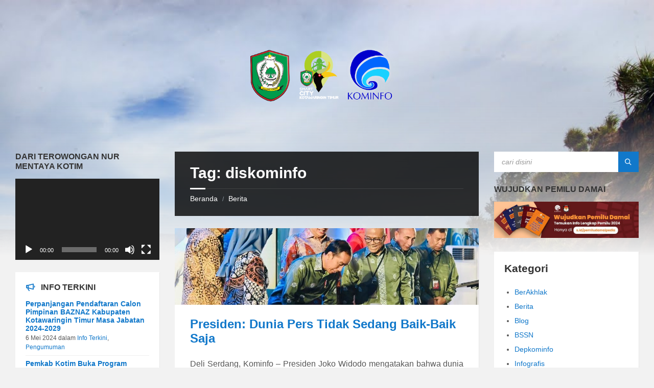

--- FILE ---
content_type: text/html; charset=UTF-8
request_url: https://diskominfo.kotimkab.go.id/tag/diskominfo/
body_size: 32766
content:
<!DOCTYPE html>
<html lang="id" prefix="og: https://ogp.me/ns#">
<head><style>img.lazy{min-height:1px}</style><link href="https://diskominfo.kotimkab.go.id/wp-content/plugins/w3-total-cache/pub/js/lazyload.min.js" as="script">
    <meta http-equiv="Content-Type" content="text/html; charset=UTF-8">
    <meta name="viewport" content="width=device-width, initial-scale=1.0">
    <link rel="pingback" href="https://diskominfo.kotimkab.go.id/xmlrpc.php">
    
<!-- Optimasi Mesin Pencari oleh Rank Math PRO - https://rankmath.com/ -->
<title>diskominfo - Diskominfo Kotim</title>
<meta name="robots" content="follow, index, max-snippet:-1, max-video-preview:-1, max-image-preview:large"/>
<link rel="canonical" href="https://diskominfo.kotimkab.go.id/tag/diskominfo/" />
<meta property="og:locale" content="id_ID" />
<meta property="og:type" content="article" />
<meta property="og:title" content="diskominfo - Diskominfo Kotim" />
<meta property="og:url" content="https://diskominfo.kotimkab.go.id/tag/diskominfo/" />
<meta property="og:site_name" content="Diskominfo Kotim" />
<meta property="og:image" content="https://diskominfo.kotimkab.go.id/wp-content/uploads/2022/06/cropped-Logo-Website-Diskominfo.png" />
<meta property="og:image:secure_url" content="https://diskominfo.kotimkab.go.id/wp-content/uploads/2022/06/cropped-Logo-Website-Diskominfo.png" />
<meta property="og:image:width" content="884" />
<meta property="og:image:height" content="392" />
<meta property="og:image:type" content="image/png" />
<meta name="twitter:card" content="summary_large_image" />
<meta name="twitter:title" content="diskominfo - Diskominfo Kotim" />
<meta name="twitter:image" content="https://diskominfo.kotimkab.go.id/wp-content/uploads/2022/06/cropped-Logo-Website-Diskominfo.png" />
<meta name="twitter:label1" content="Pos" />
<meta name="twitter:data1" content="7" />
<script type="application/ld+json" class="rank-math-schema-pro">{"@context":"https://schema.org","@graph":[{"@type":"Person","@id":"https://diskominfo.kotimkab.go.id/#person","name":"Diskominfo Kotim","image":{"@type":"ImageObject","@id":"https://diskominfo.kotimkab.go.id/#logo","url":"https://diskominfo.kotimkab.go.id/wp-content/uploads/2022/06/cropped-Logo-Website-Diskominfo-150x150.png","contentUrl":"https://diskominfo.kotimkab.go.id/wp-content/uploads/2022/06/cropped-Logo-Website-Diskominfo-150x150.png","caption":"Diskominfo Kotim","inLanguage":"id"}},{"@type":"WebSite","@id":"https://diskominfo.kotimkab.go.id/#website","url":"https://diskominfo.kotimkab.go.id","name":"Diskominfo Kotim","publisher":{"@id":"https://diskominfo.kotimkab.go.id/#person"},"inLanguage":"id"},{"@type":"BreadcrumbList","@id":"https://diskominfo.kotimkab.go.id/tag/diskominfo/#breadcrumb","itemListElement":[{"@type":"ListItem","position":"1","item":{"@id":"https://diskominfo.kotimkab.go.id","name":"Beranda"}},{"@type":"ListItem","position":"2","item":{"@id":"https://diskominfo.kotimkab.go.id/tag/diskominfo/","name":"diskominfo"}}]},{"@type":"CollectionPage","@id":"https://diskominfo.kotimkab.go.id/tag/diskominfo/#webpage","url":"https://diskominfo.kotimkab.go.id/tag/diskominfo/","name":"diskominfo - Diskominfo Kotim","isPartOf":{"@id":"https://diskominfo.kotimkab.go.id/#website"},"inLanguage":"id","breadcrumb":{"@id":"https://diskominfo.kotimkab.go.id/tag/diskominfo/#breadcrumb"}}]}</script>
<!-- /Plugin WordPress Rank Math SEO -->

<link rel='dns-prefetch' href='//fonts.googleapis.com' />
<link rel="alternate" type="application/rss+xml" title="Diskominfo Kotim &raquo; Feed" href="https://diskominfo.kotimkab.go.id/feed/" />
<link rel="alternate" type="application/rss+xml" title="Diskominfo Kotim &raquo; Umpan Komentar" href="https://diskominfo.kotimkab.go.id/comments/feed/" />
<link rel="alternate" type="application/rss+xml" title="Diskominfo Kotim &raquo; diskominfo Umpan Tag" href="https://diskominfo.kotimkab.go.id/tag/diskominfo/feed/" />
<style id='wp-img-auto-sizes-contain-inline-css' type='text/css'>
img:is([sizes=auto i],[sizes^="auto," i]){contain-intrinsic-size:3000px 1500px}
/*# sourceURL=wp-img-auto-sizes-contain-inline-css */
</style>
<link rel='stylesheet' id='hfe-widgets-style-css' href='https://diskominfo.kotimkab.go.id/wp-content/plugins/header-footer-elementor/inc/widgets-css/frontend.css?ver=2.8.2' type='text/css' media='all' />
<style id='wp-emoji-styles-inline-css' type='text/css'>

	img.wp-smiley, img.emoji {
		display: inline !important;
		border: none !important;
		box-shadow: none !important;
		height: 1em !important;
		width: 1em !important;
		margin: 0 0.07em !important;
		vertical-align: -0.1em !important;
		background: none !important;
		padding: 0 !important;
	}
/*# sourceURL=wp-emoji-styles-inline-css */
</style>
<link rel='stylesheet' id='wp-block-library-css' href='https://diskominfo.kotimkab.go.id/wp-includes/css/dist/block-library/style.min.css?ver=6.9' type='text/css' media='all' />
<style id='classic-theme-styles-inline-css' type='text/css'>
/*! This file is auto-generated */
.wp-block-button__link{color:#fff;background-color:#32373c;border-radius:9999px;box-shadow:none;text-decoration:none;padding:calc(.667em + 2px) calc(1.333em + 2px);font-size:1.125em}.wp-block-file__button{background:#32373c;color:#fff;text-decoration:none}
/*# sourceURL=/wp-includes/css/classic-themes.min.css */
</style>
<style id='feedzy-rss-feeds-loop-style-inline-css' type='text/css'>
.wp-block-feedzy-rss-feeds-loop{display:grid;gap:24px;grid-template-columns:repeat(1,1fr)}@media(min-width:782px){.wp-block-feedzy-rss-feeds-loop.feedzy-loop-columns-2,.wp-block-feedzy-rss-feeds-loop.feedzy-loop-columns-3,.wp-block-feedzy-rss-feeds-loop.feedzy-loop-columns-4,.wp-block-feedzy-rss-feeds-loop.feedzy-loop-columns-5{grid-template-columns:repeat(2,1fr)}}@media(min-width:960px){.wp-block-feedzy-rss-feeds-loop.feedzy-loop-columns-2{grid-template-columns:repeat(2,1fr)}.wp-block-feedzy-rss-feeds-loop.feedzy-loop-columns-3{grid-template-columns:repeat(3,1fr)}.wp-block-feedzy-rss-feeds-loop.feedzy-loop-columns-4{grid-template-columns:repeat(4,1fr)}.wp-block-feedzy-rss-feeds-loop.feedzy-loop-columns-5{grid-template-columns:repeat(5,1fr)}}.wp-block-feedzy-rss-feeds-loop .wp-block-image.is-style-rounded img{border-radius:9999px}.wp-block-feedzy-rss-feeds-loop .wp-block-image:has(:is(img:not([src]),img[src=""])){display:none}

/*# sourceURL=https://diskominfo.kotimkab.go.id/wp-content/plugins/feedzy-rss-feeds/build/loop/style-index.css */
</style>
<link rel='stylesheet' id='editorskit-frontend-css' href='https://diskominfo.kotimkab.go.id/wp-content/plugins/block-options/build/style.build.css?ver=new' type='text/css' media='all' />
<style id='global-styles-inline-css' type='text/css'>
:root{--wp--preset--aspect-ratio--square: 1;--wp--preset--aspect-ratio--4-3: 4/3;--wp--preset--aspect-ratio--3-4: 3/4;--wp--preset--aspect-ratio--3-2: 3/2;--wp--preset--aspect-ratio--2-3: 2/3;--wp--preset--aspect-ratio--16-9: 16/9;--wp--preset--aspect-ratio--9-16: 9/16;--wp--preset--color--black: #000000;--wp--preset--color--cyan-bluish-gray: #abb8c3;--wp--preset--color--white: #ffffff;--wp--preset--color--pale-pink: #f78da7;--wp--preset--color--vivid-red: #cf2e2e;--wp--preset--color--luminous-vivid-orange: #ff6900;--wp--preset--color--luminous-vivid-amber: #fcb900;--wp--preset--color--light-green-cyan: #7bdcb5;--wp--preset--color--vivid-green-cyan: #00d084;--wp--preset--color--pale-cyan-blue: #8ed1fc;--wp--preset--color--vivid-cyan-blue: #0693e3;--wp--preset--color--vivid-purple: #9b51e0;--wp--preset--gradient--vivid-cyan-blue-to-vivid-purple: linear-gradient(135deg,rgb(6,147,227) 0%,rgb(155,81,224) 100%);--wp--preset--gradient--light-green-cyan-to-vivid-green-cyan: linear-gradient(135deg,rgb(122,220,180) 0%,rgb(0,208,130) 100%);--wp--preset--gradient--luminous-vivid-amber-to-luminous-vivid-orange: linear-gradient(135deg,rgb(252,185,0) 0%,rgb(255,105,0) 100%);--wp--preset--gradient--luminous-vivid-orange-to-vivid-red: linear-gradient(135deg,rgb(255,105,0) 0%,rgb(207,46,46) 100%);--wp--preset--gradient--very-light-gray-to-cyan-bluish-gray: linear-gradient(135deg,rgb(238,238,238) 0%,rgb(169,184,195) 100%);--wp--preset--gradient--cool-to-warm-spectrum: linear-gradient(135deg,rgb(74,234,220) 0%,rgb(151,120,209) 20%,rgb(207,42,186) 40%,rgb(238,44,130) 60%,rgb(251,105,98) 80%,rgb(254,248,76) 100%);--wp--preset--gradient--blush-light-purple: linear-gradient(135deg,rgb(255,206,236) 0%,rgb(152,150,240) 100%);--wp--preset--gradient--blush-bordeaux: linear-gradient(135deg,rgb(254,205,165) 0%,rgb(254,45,45) 50%,rgb(107,0,62) 100%);--wp--preset--gradient--luminous-dusk: linear-gradient(135deg,rgb(255,203,112) 0%,rgb(199,81,192) 50%,rgb(65,88,208) 100%);--wp--preset--gradient--pale-ocean: linear-gradient(135deg,rgb(255,245,203) 0%,rgb(182,227,212) 50%,rgb(51,167,181) 100%);--wp--preset--gradient--electric-grass: linear-gradient(135deg,rgb(202,248,128) 0%,rgb(113,206,126) 100%);--wp--preset--gradient--midnight: linear-gradient(135deg,rgb(2,3,129) 0%,rgb(40,116,252) 100%);--wp--preset--font-size--small: 13px;--wp--preset--font-size--medium: 20px;--wp--preset--font-size--large: 36px;--wp--preset--font-size--x-large: 42px;--wp--preset--spacing--20: 0.44rem;--wp--preset--spacing--30: 0.67rem;--wp--preset--spacing--40: 1rem;--wp--preset--spacing--50: 1.5rem;--wp--preset--spacing--60: 2.25rem;--wp--preset--spacing--70: 3.38rem;--wp--preset--spacing--80: 5.06rem;--wp--preset--shadow--natural: 6px 6px 9px rgba(0, 0, 0, 0.2);--wp--preset--shadow--deep: 12px 12px 50px rgba(0, 0, 0, 0.4);--wp--preset--shadow--sharp: 6px 6px 0px rgba(0, 0, 0, 0.2);--wp--preset--shadow--outlined: 6px 6px 0px -3px rgb(255, 255, 255), 6px 6px rgb(0, 0, 0);--wp--preset--shadow--crisp: 6px 6px 0px rgb(0, 0, 0);}:where(.is-layout-flex){gap: 0.5em;}:where(.is-layout-grid){gap: 0.5em;}body .is-layout-flex{display: flex;}.is-layout-flex{flex-wrap: wrap;align-items: center;}.is-layout-flex > :is(*, div){margin: 0;}body .is-layout-grid{display: grid;}.is-layout-grid > :is(*, div){margin: 0;}:where(.wp-block-columns.is-layout-flex){gap: 2em;}:where(.wp-block-columns.is-layout-grid){gap: 2em;}:where(.wp-block-post-template.is-layout-flex){gap: 1.25em;}:where(.wp-block-post-template.is-layout-grid){gap: 1.25em;}.has-black-color{color: var(--wp--preset--color--black) !important;}.has-cyan-bluish-gray-color{color: var(--wp--preset--color--cyan-bluish-gray) !important;}.has-white-color{color: var(--wp--preset--color--white) !important;}.has-pale-pink-color{color: var(--wp--preset--color--pale-pink) !important;}.has-vivid-red-color{color: var(--wp--preset--color--vivid-red) !important;}.has-luminous-vivid-orange-color{color: var(--wp--preset--color--luminous-vivid-orange) !important;}.has-luminous-vivid-amber-color{color: var(--wp--preset--color--luminous-vivid-amber) !important;}.has-light-green-cyan-color{color: var(--wp--preset--color--light-green-cyan) !important;}.has-vivid-green-cyan-color{color: var(--wp--preset--color--vivid-green-cyan) !important;}.has-pale-cyan-blue-color{color: var(--wp--preset--color--pale-cyan-blue) !important;}.has-vivid-cyan-blue-color{color: var(--wp--preset--color--vivid-cyan-blue) !important;}.has-vivid-purple-color{color: var(--wp--preset--color--vivid-purple) !important;}.has-black-background-color{background-color: var(--wp--preset--color--black) !important;}.has-cyan-bluish-gray-background-color{background-color: var(--wp--preset--color--cyan-bluish-gray) !important;}.has-white-background-color{background-color: var(--wp--preset--color--white) !important;}.has-pale-pink-background-color{background-color: var(--wp--preset--color--pale-pink) !important;}.has-vivid-red-background-color{background-color: var(--wp--preset--color--vivid-red) !important;}.has-luminous-vivid-orange-background-color{background-color: var(--wp--preset--color--luminous-vivid-orange) !important;}.has-luminous-vivid-amber-background-color{background-color: var(--wp--preset--color--luminous-vivid-amber) !important;}.has-light-green-cyan-background-color{background-color: var(--wp--preset--color--light-green-cyan) !important;}.has-vivid-green-cyan-background-color{background-color: var(--wp--preset--color--vivid-green-cyan) !important;}.has-pale-cyan-blue-background-color{background-color: var(--wp--preset--color--pale-cyan-blue) !important;}.has-vivid-cyan-blue-background-color{background-color: var(--wp--preset--color--vivid-cyan-blue) !important;}.has-vivid-purple-background-color{background-color: var(--wp--preset--color--vivid-purple) !important;}.has-black-border-color{border-color: var(--wp--preset--color--black) !important;}.has-cyan-bluish-gray-border-color{border-color: var(--wp--preset--color--cyan-bluish-gray) !important;}.has-white-border-color{border-color: var(--wp--preset--color--white) !important;}.has-pale-pink-border-color{border-color: var(--wp--preset--color--pale-pink) !important;}.has-vivid-red-border-color{border-color: var(--wp--preset--color--vivid-red) !important;}.has-luminous-vivid-orange-border-color{border-color: var(--wp--preset--color--luminous-vivid-orange) !important;}.has-luminous-vivid-amber-border-color{border-color: var(--wp--preset--color--luminous-vivid-amber) !important;}.has-light-green-cyan-border-color{border-color: var(--wp--preset--color--light-green-cyan) !important;}.has-vivid-green-cyan-border-color{border-color: var(--wp--preset--color--vivid-green-cyan) !important;}.has-pale-cyan-blue-border-color{border-color: var(--wp--preset--color--pale-cyan-blue) !important;}.has-vivid-cyan-blue-border-color{border-color: var(--wp--preset--color--vivid-cyan-blue) !important;}.has-vivid-purple-border-color{border-color: var(--wp--preset--color--vivid-purple) !important;}.has-vivid-cyan-blue-to-vivid-purple-gradient-background{background: var(--wp--preset--gradient--vivid-cyan-blue-to-vivid-purple) !important;}.has-light-green-cyan-to-vivid-green-cyan-gradient-background{background: var(--wp--preset--gradient--light-green-cyan-to-vivid-green-cyan) !important;}.has-luminous-vivid-amber-to-luminous-vivid-orange-gradient-background{background: var(--wp--preset--gradient--luminous-vivid-amber-to-luminous-vivid-orange) !important;}.has-luminous-vivid-orange-to-vivid-red-gradient-background{background: var(--wp--preset--gradient--luminous-vivid-orange-to-vivid-red) !important;}.has-very-light-gray-to-cyan-bluish-gray-gradient-background{background: var(--wp--preset--gradient--very-light-gray-to-cyan-bluish-gray) !important;}.has-cool-to-warm-spectrum-gradient-background{background: var(--wp--preset--gradient--cool-to-warm-spectrum) !important;}.has-blush-light-purple-gradient-background{background: var(--wp--preset--gradient--blush-light-purple) !important;}.has-blush-bordeaux-gradient-background{background: var(--wp--preset--gradient--blush-bordeaux) !important;}.has-luminous-dusk-gradient-background{background: var(--wp--preset--gradient--luminous-dusk) !important;}.has-pale-ocean-gradient-background{background: var(--wp--preset--gradient--pale-ocean) !important;}.has-electric-grass-gradient-background{background: var(--wp--preset--gradient--electric-grass) !important;}.has-midnight-gradient-background{background: var(--wp--preset--gradient--midnight) !important;}.has-small-font-size{font-size: var(--wp--preset--font-size--small) !important;}.has-medium-font-size{font-size: var(--wp--preset--font-size--medium) !important;}.has-large-font-size{font-size: var(--wp--preset--font-size--large) !important;}.has-x-large-font-size{font-size: var(--wp--preset--font-size--x-large) !important;}
:where(.wp-block-post-template.is-layout-flex){gap: 1.25em;}:where(.wp-block-post-template.is-layout-grid){gap: 1.25em;}
:where(.wp-block-term-template.is-layout-flex){gap: 1.25em;}:where(.wp-block-term-template.is-layout-grid){gap: 1.25em;}
:where(.wp-block-columns.is-layout-flex){gap: 2em;}:where(.wp-block-columns.is-layout-grid){gap: 2em;}
:root :where(.wp-block-pullquote){font-size: 1.5em;line-height: 1.6;}
/*# sourceURL=global-styles-inline-css */
</style>
<link rel='stylesheet' id='hfe-style-css' href='https://diskominfo.kotimkab.go.id/wp-content/plugins/header-footer-elementor/assets/css/header-footer-elementor.css?ver=2.8.2' type='text/css' media='all' />
<link rel='stylesheet' id='elementor-frontend-css' href='https://diskominfo.kotimkab.go.id/wp-content/plugins/elementor/assets/css/frontend.min.css?ver=3.34.2' type='text/css' media='all' />
<link rel='stylesheet' id='feedzy-rss-feeds-elementor-css' href='https://diskominfo.kotimkab.go.id/wp-content/plugins/feedzy-rss-feeds/css/feedzy-rss-feeds.css?ver=1' type='text/css' media='all' />
<link rel='stylesheet' id='elementor-icons-css' href='https://diskominfo.kotimkab.go.id/wp-content/plugins/elementor/assets/lib/eicons/css/elementor-icons.min.css?ver=5.46.0' type='text/css' media='all' />
<link rel='stylesheet' id='elementor-post-1709-css' href='https://diskominfo.kotimkab.go.id/wp-content/uploads/elementor/css/post-1709.css?ver=1769158384' type='text/css' media='all' />
<link rel='stylesheet' id='lsvr-townpress-main-style-css' href='https://diskominfo.kotimkab.go.id/wp-content/themes/townpress-child/style.css?ver=3.8.2' type='text/css' media='all' />
<link rel='stylesheet' id='lsvr-townpress-general-style-css' href='https://diskominfo.kotimkab.go.id/wp-content/themes/townpress/assets/css/general.css?ver=3.8.2' type='text/css' media='all' />
<style id='lsvr-townpress-general-style-inline-css' type='text/css'>
body, input, textarea, select, button, #cancel-comment-reply-link, .lsvr_listing-map__infobox { font-family: 'Source Sans Pro', Arial, sans-serif; }
html, body { font-size: 16px; }
.header-logo { max-width: 300px; } .header-logo--front { max-width: 300px; } @media ( max-width: 991px ) { .header-logo { max-width: 140px; } }
/*# sourceURL=lsvr-townpress-general-style-inline-css */
</style>
<link rel='stylesheet' id='lsvr-townpress-google-fonts-css' href='//fonts.googleapis.com/css?family=Source+Sans+Pro%3A400%2C400italic%2C600%2C600italic%2C700%2C700italic&#038;ver=6.9' type='text/css' media='all' />
<link rel='stylesheet' id='lsvr-townpress-color-scheme-css' href='https://diskominfo.kotimkab.go.id/wp-content/themes/townpress/assets/css/skins/blue.css?ver=3.8.2' type='text/css' media='all' />
<link rel='stylesheet' id='simcal-qtip-css' href='https://diskominfo.kotimkab.go.id/wp-content/plugins/google-calendar-events/assets/generated/vendor/jquery.qtip.min.css?ver=3.6.2' type='text/css' media='all' />
<link rel='stylesheet' id='simcal-default-calendar-grid-css' href='https://diskominfo.kotimkab.go.id/wp-content/plugins/google-calendar-events/assets/generated/default-calendar-grid.min.css?ver=3.6.2' type='text/css' media='all' />
<link rel='stylesheet' id='simcal-default-calendar-list-css' href='https://diskominfo.kotimkab.go.id/wp-content/plugins/google-calendar-events/assets/generated/default-calendar-list.min.css?ver=3.6.2' type='text/css' media='all' />
<link rel='stylesheet' id='hfe-elementor-icons-css' href='https://diskominfo.kotimkab.go.id/wp-content/plugins/elementor/assets/lib/eicons/css/elementor-icons.min.css?ver=5.34.0' type='text/css' media='all' />
<link rel='stylesheet' id='hfe-icons-list-css' href='https://diskominfo.kotimkab.go.id/wp-content/plugins/elementor/assets/css/widget-icon-list.min.css?ver=3.24.3' type='text/css' media='all' />
<link rel='stylesheet' id='hfe-social-icons-css' href='https://diskominfo.kotimkab.go.id/wp-content/plugins/elementor/assets/css/widget-social-icons.min.css?ver=3.24.0' type='text/css' media='all' />
<link rel='stylesheet' id='hfe-social-share-icons-brands-css' href='https://diskominfo.kotimkab.go.id/wp-content/plugins/elementor/assets/lib/font-awesome/css/brands.css?ver=5.15.3' type='text/css' media='all' />
<link rel='stylesheet' id='hfe-social-share-icons-fontawesome-css' href='https://diskominfo.kotimkab.go.id/wp-content/plugins/elementor/assets/lib/font-awesome/css/fontawesome.css?ver=5.15.3' type='text/css' media='all' />
<link rel='stylesheet' id='hfe-nav-menu-icons-css' href='https://diskominfo.kotimkab.go.id/wp-content/plugins/elementor/assets/lib/font-awesome/css/solid.css?ver=5.15.3' type='text/css' media='all' />
<link rel='stylesheet' id='hfe-widget-blockquote-css' href='https://diskominfo.kotimkab.go.id/wp-content/plugins/elementor-pro/assets/css/widget-blockquote.min.css?ver=3.25.0' type='text/css' media='all' />
<link rel='stylesheet' id='hfe-mega-menu-css' href='https://diskominfo.kotimkab.go.id/wp-content/plugins/elementor-pro/assets/css/widget-mega-menu.min.css?ver=3.26.2' type='text/css' media='all' />
<link rel='stylesheet' id='hfe-nav-menu-widget-css' href='https://diskominfo.kotimkab.go.id/wp-content/plugins/elementor-pro/assets/css/widget-nav-menu.min.css?ver=3.26.0' type='text/css' media='all' />
<link rel='stylesheet' id='lsvr-townpress-child-style-css' href='https://diskominfo.kotimkab.go.id/wp-content/themes/townpress-child/style.css?ver=3.1.1' type='text/css' media='all' />
<link rel='stylesheet' id='elementor-gf-local-roboto-css' href='https://diskominfo.kotimkab.go.id/wp-content/uploads/elementor/google-fonts/css/roboto.css?ver=1742244750' type='text/css' media='all' />
<link rel='stylesheet' id='elementor-gf-local-robotoslab-css' href='https://diskominfo.kotimkab.go.id/wp-content/uploads/elementor/google-fonts/css/robotoslab.css?ver=1742244757' type='text/css' media='all' />
<script type="text/javascript" src="https://diskominfo.kotimkab.go.id/wp-includes/js/jquery/jquery.min.js?ver=3.7.1" id="jquery-core-js"></script>
<script type="text/javascript" src="https://diskominfo.kotimkab.go.id/wp-includes/js/jquery/jquery-migrate.min.js?ver=3.4.1" id="jquery-migrate-js"></script>
<script type="text/javascript" id="jquery-js-after">
/* <![CDATA[ */
!function($){"use strict";$(document).ready(function(){$(this).scrollTop()>100&&$(".hfe-scroll-to-top-wrap").removeClass("hfe-scroll-to-top-hide"),$(window).scroll(function(){$(this).scrollTop()<100?$(".hfe-scroll-to-top-wrap").fadeOut(300):$(".hfe-scroll-to-top-wrap").fadeIn(300)}),$(".hfe-scroll-to-top-wrap").on("click",function(){$("html, body").animate({scrollTop:0},300);return!1})})}(jQuery);
!function($){'use strict';$(document).ready(function(){var bar=$('.hfe-reading-progress-bar');if(!bar.length)return;$(window).on('scroll',function(){var s=$(window).scrollTop(),d=$(document).height()-$(window).height(),p=d? s/d*100:0;bar.css('width',p+'%')});});}(jQuery);
//# sourceURL=jquery-js-after
/* ]]> */
</script>
<script type="text/javascript" id="lsvr-events-scripts-js-extra">
/* <![CDATA[ */
var lsvr_events_ajax_var = {"url":"https://diskominfo.kotimkab.go.id/wp-admin/admin-ajax.php","nonce":"093fa97dfe"};
//# sourceURL=lsvr-events-scripts-js-extra
/* ]]> */
</script>
<script type="text/javascript" src="https://diskominfo.kotimkab.go.id/wp-content/plugins/lsvr-events/assets/js/lsvr-events.min.js?ver=1.9.6" id="lsvr-events-scripts-js"></script>
<script type="text/javascript" id="lsvr-townpress-toolkit-weather-widget-js-extra">
/* <![CDATA[ */
var lsvr_townpress_toolkit_ajax_weather_widget_var = {"url":"https://diskominfo.kotimkab.go.id/wp-admin/admin-ajax.php","nonce":"0a19f709e8"};
//# sourceURL=lsvr-townpress-toolkit-weather-widget-js-extra
/* ]]> */
</script>
<script type="text/javascript" src="https://diskominfo.kotimkab.go.id/wp-content/plugins/lsvr-townpress-toolkit/assets/js/lsvr-townpress-toolkit-weather-widget.min.js?ver=1.5.9" id="lsvr-townpress-toolkit-weather-widget-js"></script>
<link rel="https://api.w.org/" href="https://diskominfo.kotimkab.go.id/wp-json/" /><link rel="alternate" title="JSON" type="application/json" href="https://diskominfo.kotimkab.go.id/wp-json/wp/v2/tags/193" /><link rel="EditURI" type="application/rsd+xml" title="RSD" href="https://diskominfo.kotimkab.go.id/xmlrpc.php?rsd" />
<meta name="generator" content="WordPress 6.9" />
<style type="text/css">
.feedzy-rss-link-icon:after {
	content: url("https://diskominfo.kotimkab.go.id/wp-content/plugins/feedzy-rss-feeds/img/external-link.png");
	margin-left: 3px;
}
</style>
		<!-- FIFU: meta tags for featured image (begin) -->
<meta property="og:image" content="https://diskominfo.kotimkab.go.id/wp-content/uploads/2023/02/presidenri.go_.id-09022023142746-63e4a07249cfd9.53569461.jpeg" />
<!-- FIFU: meta tags for featured image (end) -->
<meta property="og:title" content='Presiden: Dunia Pers Tidak Sedang Baik-Baik Saja' />
<meta property="og:description" content='' />

<meta name="twitter:card" content='summary_large_image' />
<meta name="twitter:title" content='Presiden: Dunia Pers Tidak Sedang Baik-Baik Saja' />
<meta name="twitter:description" content='' />
<meta name="twitter:image" content="https://diskominfo.kotimkab.go.id/wp-content/uploads/2023/02/presidenri.go_.id-09022023142746-63e4a07249cfd9.53569461.jpeg" />
<meta name="generator" content="Elementor 3.34.2; features: additional_custom_breakpoints; settings: css_print_method-external, google_font-enabled, font_display-swap">
			<style>
				.e-con.e-parent:nth-of-type(n+4):not(.e-lazyloaded):not(.e-no-lazyload),
				.e-con.e-parent:nth-of-type(n+4):not(.e-lazyloaded):not(.e-no-lazyload) * {
					background-image: none !important;
				}
				@media screen and (max-height: 1024px) {
					.e-con.e-parent:nth-of-type(n+3):not(.e-lazyloaded):not(.e-no-lazyload),
					.e-con.e-parent:nth-of-type(n+3):not(.e-lazyloaded):not(.e-no-lazyload) * {
						background-image: none !important;
					}
				}
				@media screen and (max-height: 640px) {
					.e-con.e-parent:nth-of-type(n+2):not(.e-lazyloaded):not(.e-no-lazyload),
					.e-con.e-parent:nth-of-type(n+2):not(.e-lazyloaded):not(.e-no-lazyload) * {
						background-image: none !important;
					}
				}
			</style>
			<link rel="icon" href="https://diskominfo.kotimkab.go.id/wp-content/uploads/2022/06/cropped-Logo-Kotim1-32x32.png" sizes="32x32" />
<link rel="icon" href="https://diskominfo.kotimkab.go.id/wp-content/uploads/2022/06/cropped-Logo-Kotim1-192x192.png" sizes="192x192" />
<link rel="apple-touch-icon" href="https://diskominfo.kotimkab.go.id/wp-content/uploads/2022/06/cropped-Logo-Kotim1-180x180.png" />
<meta name="msapplication-TileImage" content="https://diskominfo.kotimkab.go.id/wp-content/uploads/2022/06/cropped-Logo-Kotim1-270x270.png" />
		<style type="text/css" id="wp-custom-css">
			.header__content-inner {
    position: relative;
    padding: 80px 0;
    min-height: 40px;
}

.header-toolbar-toggle__menu-button {
    color: #565656;
    background-color: #f84a4a;
}
p {
	text-align: justify;
	}

.header-toolbar-toggle__menu-button {
    color: #EF5B0C;
    background-color: #E2DCC8;
}		</style>
		</head>

<body class="archive tag tag-diskominfo tag-193 wp-custom-logo wp-theme-townpress wp-child-theme-townpress-child ehf-template-townpress ehf-stylesheet-townpress-child lsvr-accessibility elementor-default elementor-kit-1709">

	
	
	<!-- WRAPPER : begin -->
	<div id="wrapper">

		
		
	<a href="#main" class="accessibility-link accessibility-link--skip-to-content screen-reader-text">Skip to content</a>

			<a href="#sidebar-left" class="accessibility-link accessibility-link--skip-to-left-sidebar screen-reader-text">Skip to left sidebar</a>
	
			<a href="#sidebar-right" class="accessibility-link accessibility-link--skip-to-right-sidebar screen-reader-text">Skip to right sidebar</a>
	
	<a href="#footer" class="accessibility-link accessibility-link--skip-to-footer screen-reader-text">Skip to footer</a>


		
		<!-- HEADER : begin -->
		<header id="header" >
			<div class="header__inner">

				
				
				
				
				
				<!-- HEADER CONTENT : begin -->
				<div class="header__content">
					<div class="lsvr-container">
						<div class="header__content-inner">

							
							
	<!-- HEADER BRANDING : begin -->
	<div  class="header-logo header-logo--centered">
		<a href="https://diskominfo.kotimkab.go.id/" class="header-logo__link"
			aria-label="Site logo">
			<img src="data:image/svg+xml,%3Csvg%20xmlns='http://www.w3.org/2000/svg'%20viewBox='0%200%20884%20392'%3E%3C/svg%3E" data-src="https://diskominfo.kotimkab.go.id/wp-content/uploads/2022/06/cropped-Logo-Website-Diskominfo.png"
				class="header-logo__image lazy"
				alt="Diskominfo Kotim">
		</a>
	</div>
	<!-- HEADER BRANDING : end -->


							
							


							
						</div>
					</div>
				</div>
				<!-- HEADER CONTENT : end -->

				
			</div>
		</header>
		<!-- HEADER : end -->

		
		
	<div class="header-background header-background--slideshow"
		data-slideshow-speed="10">

		
			
				<div class="header-background__image header-background__image--default lazy"
					style="" data-bg="https://diskominfo.kotimkab.go.id/wp-content/uploads/2022/06/1-4.jpg"></div>

			
				<div class="header-background__image lazy"
					style="" data-bg="https://diskominfo.kotimkab.go.id/wp-content/uploads/2022/06/DSC_9005-scaled.jpg"></div>

			
				<div class="header-background__image lazy"
					style="" data-bg="https://diskominfo.kotimkab.go.id/wp-content/uploads/2022/06/Bundaran-Telabang.jpg"></div>

			
				<div class="header-background__image lazy"
					style="" data-bg="https://diskominfo.kotimkab.go.id/wp-content/uploads/2022/06/Ikon-Ikan-Jelawat.jpg"></div>

			
		
	</div>


		
		<!-- CORE : begin -->
		<div id="core">
			<div class="core__inner">
<!-- COLUMNS : begin -->
<div id="columns">
	<div class="columns__inner">
		<div class="lsvr-container">

			
				<div class="lsvr-grid">
					<div class="columns__main lsvr-grid__col lsvr-grid__col--span-6 lsvr-grid__col--push-3">

			
			<!-- MAIN : begin -->
			<main id="main">
				<div class="main__inner">
<!-- POST ARCHIVE : begin -->
<div class="post-archive blog-post-archive blog-post-archive--default">

	
	
	<!-- MAIN HEADER : begin -->
	<header class="main__header">

		
		<h1 class="main__title">

			Tag: <span>diskominfo</span>
		</h1>

		
		
	
	<!-- BREADCRUMBS : begin -->
	<div class="breadcrumbs">
		<div class="breadcrumbs__inner">

			
			<nav class="breadcrumbs__nav" aria-label="Breadcrumbs">
				<ul class="breadcrumbs__list">

					
						<li class="breadcrumbs__item">
							<a href="https://diskominfo.kotimkab.go.id/" class="breadcrumbs__link">Beranda</a>
							<span class="breadcrumbs__item-decor" aria-hidden="true">/</span>
						</li>

					
						<li class="breadcrumbs__item">
							<a href="https://diskominfo.kotimkab.go.id/berita/" class="breadcrumbs__link">Berita</a>
							<span class="breadcrumbs__item-decor" aria-hidden="true">/</span>
						</li>

					
				</ul>
			</nav>

			
			<!-- BREADCRUMBS META DATA : begin -->
			<script type="application/ld+json">
			{
				"@context": "http://schema.org",
				"@type": "BreadcrumbList",
				"itemListElement" : [
										{
						"@type": "ListItem",
						"position": 1,
						"item": {
							"@id": "https://diskominfo.kotimkab.go.id/",
							"name": "Beranda"
						}
					},										{
						"@type": "ListItem",
						"position": 2,
						"item": {
							"@id": "https://diskominfo.kotimkab.go.id/berita/",
							"name": "Berita"
						}
					}									]
			}
			</script>
			<!-- BREADCRUMBS META DATA : end -->

		
		</div>
	</div>
	<!-- BREADCRUMBS : end -->

	

		
	</header>
	<!-- MAIN HEADER : end -->

	

	
	
	
		
			<!-- POST : begin -->
			<article class="post-2942 post type-post status-publish format-standard has-post-thumbnail hentry category-berita category-publikasi tag-diskominfo tag-kalimantan-tengah tag-kotawaringin-timur tag-kotawaringintimur-2 tag-pers tag-sampit tag-satu-data tag-spbe">
				<div class="post__inner c-content-box">

					<!-- POST HEADER : begin -->
					<header class="post__header">

						
	<!-- POST THUMBNAIL : begin -->
	<p class="post__thumbnail post__thumbnail--cropped">
		<a href="https://diskominfo.kotimkab.go.id/presiden-dunia-pers-tidak-sedang-baik-baik-saja/" class="post__thumbnail-link post__thumbnail-link--cropped lazy"
			 style="" data-bg="https://diskominfo.kotimkab.go.id/wp-content/uploads/2023/02/presidenri.go_.id-09022023142746-63e4a07249cfd9.53569461.jpeg">

            
		</a>
	</p>
	<!-- POST THUMBNAIL : end -->


						<!-- POST TITLE : begin -->
						<h2 class="post__title">
							<a href="https://diskominfo.kotimkab.go.id/presiden-dunia-pers-tidak-sedang-baik-baik-saja/" class="post__title-link" rel="bookmark">Presiden: Dunia Pers Tidak Sedang Baik-Baik Saja</a>
						</h2>
						<!-- POST TITLE : end -->

					</header>
					<!-- POST HEADER : end -->

					<!-- POST CONTENT : begin -->
					<div class="post__content">
						
							<p>Deli Serdang, Kominfo &#8211; Presiden Joko Widodo mengatakan bahwa dunia pers saat ini tidak sedang baik-baik saja saat menghadiri Puncak Peringatan Hari Pers Nasional Tahun 2023 di Gedung Serbaguna Pemerintah Provinsi Sumatra Utara, Kabupaten Deli Serdang, Kamis (09/02/2023). Menurut Presiden, saat ini isu kebebasan pers sudah bukan lagi menjadi sebuah masalah karena saat ini semua pihak bebas membuat berita melalui berbagai platform digital.</p>
<p>“Sekarang ini, masalah yang utama menurut saya adalah membuat pemberitaan yang bertanggung jawab karena masyarakat kebanjiran berita dari media sosial dan media digital lainnya, termasuk platform-platform asing. Umumnya tidak beredaksi, atau dikendalikan oleh AI (kecerdasan buatan),” ujar Presiden.</p>
<p>Menurut Presiden, algoritma raksasa digital cenderung mementingkan sisi komersial saja dan hanya akan mendorong konten-konten recehan yang sensasional. Situasi tersebut mengorbankan kualitas isi dan jurnalisme otentik pun makin hilang.</p>
<p>“Hal semacam ini tidak boleh mendominasi kehidupan masyarakat kita. Media konvensional yang beredaksi makin terdesak dalam peta pemberitaan,” imbuhnya.</p>
<p>Masalah utama kedua, Presiden melanjutkan, adalah keberlanjutan industri media konvensional yang menghadapi tantangan berat. Menurut Kepala Negara, saat ini sekitar 60 persen belanja iklan telah diambil oleh media digital, terutama platform-platform asing.</p>
<p>“Artinya apa? Sumber daya keuangan media konvensional akan makin berkurang terus, larinya pasti ke sana. Sebagian sudah mengembangkan diri ke media digital, tetapi dominasi platform asing dalam mengambil belanja iklan ini telah menyulitkan media dalam negeri kita,” jelasnya.</p>
<p>Kemudian masalah utama yang ketiga adalah kedaulatan dan keamanan data dalam negeri yang harus menjadi perhatian bersama. Presiden memandang data sebagai <em>new oil</em> yang harganya tak terhingga. Presiden pun mengingatkan agar semua pihak mewaspadai pemanfaatan algoritma bagi masyarakat.</p>
<p>“Para penguasa data bukan hanya bisa memahami kebiasaan dan perilaku masyarakat, dengan memanfaatkan algoritma, penguasa data dapat mengendalikan preferensi masyarakat, ini yang kita semua harus hati-hati. Hal ini harus menjadi kewaspadaan kita bersama. Hati-hati dan waspada mengenai ini,” tuturnya.</p>
<p>Untuk itu, Presiden mendorong penyelesaian dua Rancangan Peraturan Presiden (Perpres), yakni Rancangan Perpres tentang Kerja Sama Perusahaan Platform Digital dengan Perusahaan Pers untuk Mendukung Jurnalisme Berkualitas serta Rancangan Perpres tentang Tanggung Jawab Perusahaan Platform Digital untuk Mendukung Jurnalisme Berkualitas.</p>
<p>“Saran saya, bertemu kemudian dalam satu bulan ini harus selesai mengenai perpres ini. Jangan lebih dari satu bulan, sudah. Saya akan ikut nanti dalam beberapa pembahasan mengenai ini,” tandasnya.</p>
<p>Sumber : <a href="https://www.kominfo.go.id/content/detail/47326/presiden-dunia-pers-tidak-sedang-baik-baik-saja/0/berita" target="_blank" rel="noopener"><strong>disini</strong></a></p>

											</div>
					<!-- POST CONTENT : end -->

					
	<!-- POST FOOTER : begin -->
	<footer class="post__footer">

		<!-- POST META : begin -->
		<ul class="post__meta" aria-label="Post Meta">

			
				<!-- POST DATE : begin -->
				<li class="post__meta-item post__meta-item--date">

					<span class="post__meta-item-icon post__meta-item-icon--date" aria-hidden="true"></span>

					<span class="post__meta-date" role="group">
						10 Februari  2023					</span>

					
						<span class="post__meta-author">oleh <a href="https://diskominfo.kotimkab.go.id/author/admin/" class="post__meta-author-link" rel="author">admin</a></span>

					
					
						<span class="post__meta-categories">
					<span class="post__terms post__terms--category">
						pada <a href="https://diskominfo.kotimkab.go.id/category/berita/" class="post__term-link">Berita</a><span class="post__terms-separator" aria-hidden="true">, </span><a href="https://diskominfo.kotimkab.go.id/category/publikasi/" class="post__term-link">Publikasi</a>					</span>

				</span>

					
				</li>
				<!-- POST DATE : end -->

			
			
		</ul>
		<!-- POST META : end -->

	</footer>
	<!-- POST FOOTER : end -->


				</div>
			</article>
			<!-- POST : end -->

		
			<!-- POST : begin -->
			<article class="post-2885 post type-post status-publish format-standard has-post-thumbnail hentry category-berita category-spbe tag-diskominfo tag-kalimantan-tengah tag-kotawaringin-timur tag-kotawaringintimur-2 tag-smartcity tag-spbe">
				<div class="post__inner c-content-box">

					<!-- POST HEADER : begin -->
					<header class="post__header">

						
	<!-- POST THUMBNAIL : begin -->
	<p class="post__thumbnail post__thumbnail--cropped">
		<a href="https://diskominfo.kotimkab.go.id/fgd-pendampingan-penyusunan-arsitektur-spbe-instansi-pusat-dan-daerah/" class="post__thumbnail-link post__thumbnail-link--cropped lazy"
			 style="" data-bg="https://diskominfo.kotimkab.go.id/wp-content/uploads/2023/02/20230208_-_FGD_Pendampingan_Penyusunan_Arsitektur_SPBE_Instansi_Pusat_dan_Daerah_8-1024x682.jpeg">

            
		</a>
	</p>
	<!-- POST THUMBNAIL : end -->


						<!-- POST TITLE : begin -->
						<h2 class="post__title">
							<a href="https://diskominfo.kotimkab.go.id/fgd-pendampingan-penyusunan-arsitektur-spbe-instansi-pusat-dan-daerah/" class="post__title-link" rel="bookmark">FGD Pendampingan Penyusunan Arsitektur SPBE Instansi Pusat dan Daerah</a>
						</h2>
						<!-- POST TITLE : end -->

					</header>
					<!-- POST HEADER : end -->

					<!-- POST CONTENT : begin -->
					<div class="post__content">
						
							<p>Kementerian Pendayagunaan Aparatur Negara dan Reformasi Birokrasi (PANRB) melalui Kedeputian Kelembagaan dan Tata Laksana menyelenggarakan kegiatan <em>Forum Grup Discussion</em> (FGD) Pendampingan Penyusunan Arsitektur Sistem Pemerintahan Berbasis Elektronik (SPBE) pada Instansi Pusat dan Pemerintah Daerah di Jakarta, Rabu (08/02). Acara ini dibuka oleh Analis Kebijakan Madya Deputi Bidang Kelembagaan dan Tata Laksana Kementerian PANRB Perwita Sari.</p>
<p>FGD ini diselenggarakan dalam rangka mendukung penerapan Sistem Pemerintahan Berbasis Elektronik Nasional sesuai dengan Peraturan Presiden Nomor 95 Tahun 2018 tentang Sistem Pemerintahan Berbasis Elektronik dan Peraturan Presiden No. 132/2022 tentang Arsitektur SPBE Nasional. Selain itu, diadakannya FGD ini sekaligus untuk penyampaian akun Sistem Informasi Arsitektur (SIA) SPBE untuk mewujudkan keterpaduan layanan digital nasional.</p>
<p>Acara ini menghadirkan narasumber Koordinator Tata Kelola Sistem Elektronik Pemerintahan, Direktorat Tata Kelola Aplikasi Informatika Kementerian Komunikasi dan Informatika Jusuf A. Simatupang; Analis Tata Kelola Keamanan Siber, Direktorat Keamanan Siber dan Sandi Pemerintah Daerah Badan Siber dan Sandi Negara Aris Munandar; dan Tim Ahli Kelompok Kerja Forum Satu Data Indonesia Bidang Tata Kelola Data Kementerian PPN/Bappenas Nuzulul Azizah.</p>
<p>&nbsp;</p>
<p>Sumber : <a href="https://www.menpan.go.id/site/berita-foto/fgd-pendampingan-penyusunan-arsitektur-spbe-instansi-pusat-dan-daerah" target="_blank" rel="noopener">https://www.menpan.go.id/site/berita-foto/fgd-pendampingan-penyusunan-arsitektur-spbe-instansi-pusat-dan-daerah</a></p>

											</div>
					<!-- POST CONTENT : end -->

					
	<!-- POST FOOTER : begin -->
	<footer class="post__footer">

		<!-- POST META : begin -->
		<ul class="post__meta" aria-label="Post Meta">

			
				<!-- POST DATE : begin -->
				<li class="post__meta-item post__meta-item--date">

					<span class="post__meta-item-icon post__meta-item-icon--date" aria-hidden="true"></span>

					<span class="post__meta-date" role="group">
						8 Februari  2023					</span>

					
						<span class="post__meta-author">oleh <a href="https://diskominfo.kotimkab.go.id/author/admin/" class="post__meta-author-link" rel="author">admin</a></span>

					
					
						<span class="post__meta-categories">
					<span class="post__terms post__terms--category">
						pada <a href="https://diskominfo.kotimkab.go.id/category/berita/" class="post__term-link">Berita</a><span class="post__terms-separator" aria-hidden="true">, </span><a href="https://diskominfo.kotimkab.go.id/category/spbe/" class="post__term-link">SPBE</a>					</span>

				</span>

					
				</li>
				<!-- POST DATE : end -->

			
			
				<!-- POST COMMENTS COUNT : begin -->
				<li class="post__meta-item post__meta-item--comments">

					<span class="post__meta-item-icon post__meta-item-icon--comments" aria-hidden="true"></span>

					<a href="https://diskominfo.kotimkab.go.id/fgd-pendampingan-penyusunan-arsitektur-spbe-instansi-pusat-dan-daerah/#comments">1 komentar</a>

				</li>
				<!-- POST COMMENTS COUNT : end -->

			
		</ul>
		<!-- POST META : end -->

	</footer>
	<!-- POST FOOTER : end -->


				</div>
			</article>
			<!-- POST : end -->

		
			<!-- POST : begin -->
			<article class="post-2869 post type-post status-publish format-standard has-post-thumbnail hentry category-statistik category-berita tag-diskominfo tag-kalimantan-tengah tag-kotawaringintimur-2 tag-kotawaringintimur tag-kotimkab tag-nur-mentaya tag-perencanaan tag-sampit tag-sipd-go-id tag-walidata">
				<div class="post__inner c-content-box">

					<!-- POST HEADER : begin -->
					<header class="post__header">

						
	<!-- POST THUMBNAIL : begin -->
	<p class="post__thumbnail post__thumbnail--cropped">
		<a href="https://diskominfo.kotimkab.go.id/perencanaan-menggunakan-aplikasi-sipd-go-id/" class="post__thumbnail-link post__thumbnail-link--cropped lazy"
			 style="" data-bg="https://diskominfo.kotimkab.go.id/wp-content/uploads/2023/02/Foto-Bimtek-Jakarta-1024x471.jpeg">

            
		</a>
	</p>
	<!-- POST THUMBNAIL : end -->


						<!-- POST TITLE : begin -->
						<h2 class="post__title">
							<a href="https://diskominfo.kotimkab.go.id/perencanaan-menggunakan-aplikasi-sipd-go-id/" class="post__title-link" rel="bookmark">Perencanaan menggunakan Aplikasi SIPD.GO.ID</a>
						</h2>
						<!-- POST TITLE : end -->

					</header>
					<!-- POST HEADER : end -->

					<!-- POST CONTENT : begin -->
					<div class="post__content">
						
									<div data-elementor-type="wp-post" data-elementor-id="2869" class="elementor elementor-2869" data-elementor-post-type="post">
						<section class="elementor-section elementor-top-section elementor-element elementor-element-68bf1eb elementor-section-boxed elementor-section-height-default elementor-section-height-default" data-id="68bf1eb" data-element_type="section">
						<div class="elementor-container elementor-column-gap-default">
					<div class="elementor-column elementor-col-100 elementor-top-column elementor-element elementor-element-467c3c76" data-id="467c3c76" data-element_type="column">
			<div class="elementor-widget-wrap elementor-element-populated">
						<div class="elementor-element elementor-element-3b8123c5 elementor-widget elementor-widget-text-editor" data-id="3b8123c5" data-element_type="widget" data-widget_type="text-editor.default">
				<div class="elementor-widget-container">
									(Jakarta, 27 Januari 2023) Integrasi penyusunan perencanaan daerah sangat diperlukan saat proses transformasi digital. Bimbingan teknis ini di laksanakan dalam rangka integarasi perencanaan dengan satu data Indonesia.

Dinas Komunikasi dan Informatika memiliki tugas di urusan statistk sektoral. Data-data yang di butuhkan dalam perencanaan akan berdampak pada peningkatan kualitas perencanaan.

Sesuai edaran yang di sampaikan melalui Telegram Dirjen Bina Pembangunan Daerah &#8211; Kemendari Nomor 600.6.4/533/Bangda tanggal 20 Januari 2023, kegiatan Bimtek ini dalam rangka menyamakan proses perencanaan pembangunan daerah di seluruh Indonesia. Kabupaten Kotawaringin Timur di hadiri oleh perwakilan Bappelitbangda dan Diskominfo Kabupaten Kotawaringin Timur.

Tempat Gedung Serba Guna, Jl. Taman Makam Pahlawan No. 20, Kalibata, RT.6/RW.7, RT.12/RW.5, Rawajati, Kec. Pancoran, Kota Jakarta Selatan, Daerah Khusus Ibukota Jakarta 12750Pelaksanaan tanggal 24 Januari 2023 secara hybrid, di lanjutkan dengan pertemuan langsung pada tanggal 27 Januari 2023 (Pukul 08.30 &#8211; 17.30 WIB).

Kegiatan ini berupa latihan langsung melalui Aplikasi SIPD.GO.ID. Acara berjalan dengan lancar sesuai dengan jadwal yang tersedia. Kegiatan ini juga di hadiri oleh perwakilan Bappelitbangda dan Diskominfosantik Provinsi Kalteng, dan Kabupaten/Kota se Kalimantan Tengah. Akun untuk melengkapi input telah diberikan di sisi walidata. Badan Pusat Statistik akan menjadi bagian dari proses verifikasi data yang akan diinput oleh produsen data. Hak akses diberikan kepada Admin Daerah, Produsen Data, Pembina Data dan Wali Data.

<img decoding="async" class="alignnone size-medium wp-image-2870 lazy" src="data:image/svg+xml,%3Csvg%20xmlns='http://www.w3.org/2000/svg'%20viewBox='0%200%20300%20138'%3E%3C/svg%3E" data-src="https://diskominfo.kotimkab.go.id/wp-content/uploads/2023/02/Foto-Bimtek-Jakarta-300x138.jpeg" alt="" width="300" height="138" data-srcset="https://diskominfo.kotimkab.go.id/wp-content/uploads/2023/02/Foto-Bimtek-Jakarta-300x138.jpeg 300w, https://diskominfo.kotimkab.go.id/wp-content/uploads/2023/02/Foto-Bimtek-Jakarta-1024x471.jpeg 1024w, https://diskominfo.kotimkab.go.id/wp-content/uploads/2023/02/Foto-Bimtek-Jakarta-768x353.jpeg 768w, https://diskominfo.kotimkab.go.id/wp-content/uploads/2023/02/Foto-Bimtek-Jakarta-1536x707.jpeg 1536w, https://diskominfo.kotimkab.go.id/wp-content/uploads/2023/02/Foto-Bimtek-Jakarta.jpeg 1600w" data-sizes="(max-width: 300px) 100vw, 300px" />

Kesimpulan dan saran dari hasil bimtek ini, yaitu Bimtek ini harus segera di implementasikan untuk proses perencanaan untuk Tahun Anggaran 2024. Sebagai leading sektor Bappelitbangda Kabupaten Kotawaringin Timur bersama-sama dengan Dinas Komunikasi dan Informatika untuk melaksanakan setup master pada aplikasi, dan melatih baik untuk OPD sampai dengan lapisan desa, serta Anggota DPRD Kabupaten Kotawaringin Timur. (Admin)

&nbsp;								</div>
				</div>
					</div>
		</div>
					</div>
		</section>
				</div>
		
											</div>
					<!-- POST CONTENT : end -->

					
	<!-- POST FOOTER : begin -->
	<footer class="post__footer">

		<!-- POST META : begin -->
		<ul class="post__meta" aria-label="Post Meta">

			
				<!-- POST DATE : begin -->
				<li class="post__meta-item post__meta-item--date">

					<span class="post__meta-item-icon post__meta-item-icon--date" aria-hidden="true"></span>

					<span class="post__meta-date" role="group">
						1 Februari  2023					</span>

					
						<span class="post__meta-author">oleh <a href="https://diskominfo.kotimkab.go.id/author/admin/" class="post__meta-author-link" rel="author">admin</a></span>

					
					
						<span class="post__meta-categories">
					<span class="post__terms post__terms--category">
						pada <a href="https://diskominfo.kotimkab.go.id/category/berita/" class="post__term-link">Berita</a><span class="post__terms-separator" aria-hidden="true">, </span><a href="https://diskominfo.kotimkab.go.id/category/statistik/" class="post__term-link">Statistik</a>					</span>

				</span>

					
				</li>
				<!-- POST DATE : end -->

			
			
		</ul>
		<!-- POST META : end -->

	</footer>
	<!-- POST FOOTER : end -->


				</div>
			</article>
			<!-- POST : end -->

		
			<!-- POST : begin -->
			<article class="post-2621 post type-post status-publish format-standard has-post-thumbnail hentry category-berita tag-diskominfo tag-kotawaringin-timur tag-kotawaringintimur tag-sampit tag-satu-data">
				<div class="post__inner c-content-box">

					<!-- POST HEADER : begin -->
					<header class="post__header">

						
	<!-- POST THUMBNAIL : begin -->
	<p class="post__thumbnail post__thumbnail--cropped">
		<a href="https://diskominfo.kotimkab.go.id/press-release-webinar-satu-data-indonesia-perencanaan-berbasis-data-untuk-indonesia-emas-2045/" class="post__thumbnail-link post__thumbnail-link--cropped lazy"
			 style="" data-bg="https://diskominfo.kotimkab.go.id/wp-content/uploads/2022/11/Satu-Data-Webinar-1024x576.jpg">

            
		</a>
	</p>
	<!-- POST THUMBNAIL : end -->


						<!-- POST TITLE : begin -->
						<h2 class="post__title">
							<a href="https://diskominfo.kotimkab.go.id/press-release-webinar-satu-data-indonesia-perencanaan-berbasis-data-untuk-indonesia-emas-2045/" class="post__title-link" rel="bookmark">Press Release Webinar Satu Data Indonesia: Perencanaan Berbasis Data untuk Indonesia Emas 2045</a>
						</h2>
						<!-- POST TITLE : end -->

					</header>
					<!-- POST HEADER : end -->

					<!-- POST CONTENT : begin -->
					<div class="post__content">
						
							<p><strong>DATA.GO.ID, JAKARTA</strong> &#8211; Sekretariat Satu Data Indonesia Tingkat Pusat, Kementerian PPN/Bappenas menyelenggarakan Webinar Satu Data Indonesia dengan tema Perencanaan Berbasis Data untuk Indonesia Emas 2045. Sebagai negara yang diproyeksikan oleh berbagai lembaga internasional untuk menjadi negara 5 besar di dunia, Indonesia tentu harus mempersiapkan segalanya dengan baik. Dalam rangka mempersiapkan perencanaan dan pelaksanaan tersebut, data memiliki peranan yang sangat krusial. Oleh karena itu Satu Data Indonesia memiliki peran untuk mengatur penyelenggaraan tata kelola data yang akurat, mutakhir, mudah diakses dan dibagi-pakaikan, serta dapat dipertanggungjawabkan dalam mendukung perencanaan, pelaksanaan, evaluasi dan pengendalian pembangunan.</p>
<p>Rudy S Prawiradinata, sebagai Deputi Bidang Pemantauan, Evaluasi, dan Pengendalian Pembangunan, selaku Koordinator Forum Satu Data Indonesia Tingkat Pusat Kementerian PPN/ Bappenas menyampaikan bahwa keberhasilan perencanaan dan pelaksanaan berbasis data telah terbukti dalam menghadapi pandemi Covid19. Pertumbuhan ekonomi nasional pada tahun 2020 mengalami kontraksi yang sangat signifikan, yaitu sebesar -2,07% (minus dua koma nol tujuh persen). Hal tersebut berhasil diperbaiki satu tahun setelahnya, pada akhir tahun 2021 pertumbuhan ekonomi nasional berhasil mencapai 3,06% (tiga koma nol enam persen). Bahkan di triwulan kedua pertumbuhan ekonomi nasional meningkat di angka 7,07% (tujuh koma nol tujuh persen), rekor tertinggi selama 16 tahun terakhir. Hal tersebut merupakan bukti bahwa pemerintah berhasil menahan kontraksi ekonomi dalam 2 tahun terakhir, buah dari perumusan dan implementasi kebijakan yang tepat berdasarkan data yang berkualitas.</p>
<p>Agar bisa mewujudkan visi Indonesia Emas 2045, Indonesia harus bisa menghadapi 10 Megatren: Tantangan Masa Depan Dunia, yaitu :</p>
<ol>
<li>Demografi Global</li>
<li>Urbanisasi Dunia</li>
<li>Peranan <em>Emerging Economies</em></li>
<li>Perdagangan Internasional</li>
<li>Keuangan Internasional</li>
<li>Kelas Menengah</li>
<li>Persaingan Sumber Daya Alam</li>
<li>Teknologi</li>
<li>Perubahan Iklim, Pandemi dan Bencana</li>
<li>Perubahan Geopolitik</li>
</ol>
<p>Untuk bisa menghadapi tantangan tersebut, pemerintah telah menyusun strategi penguatan 4 Pilar Pembangunan Indonesia 2045. Keempat pilar itu adalah manusia Indonesia yang unggul, berbudaya dan menguasai iptek, ekonomi yang maju dan berkelanjutan, pembangunan yang merata dan inklusif, serta negara yang demokratis, kuat dan bersih</p>
<p>Karena itu dalam Pidato Pelantikan Presiden tanggal 20 Oktober 2019, Presiden Jokowi telah menegaskan, “Saya tidak mau birokrasi pekerjaannya hanya <em>sending-sending</em> saja. Saya minta dan akan saya paksa, bahwa tugas birokrasi adalah <em>making delivered</em>. Tugas birokrasi kita itu menjamin agar manfaat program itu dirasakan oleh masyarakat.” Dan dalam Sidang Kabinet Paripurna di Kantor Presiden, tanggal 14 November 2019, Presiden Jokowi meminta Kementerian PPN/Bappenas dapat menjadi <em>clearing house</em>, yang akan memastikan bahwa semua program kegiatan pembangunan itu dapat dirasakan oleh masyarakat secara langsung.</p>
<p>Uke Mohammad Hussein, Direktur Tata Ruang, Pertanahan dan Penanggulangan Bencana Kementerian PPN/ Bappenas menjelaskan bahwa realita kondisi pengelolaan data saat ini masih belum ideal. “Sayangnya di saat ini, kita sama-sama tahu, masih ada silo-silo. Data itu masih tersebar di banyak instansi, sulit diakses, ada beberapa duplikasi, intreroperabilitasnya rendah, fokus pada sistem informasi (sehingga) terlalu banyak sistem informasi yang dibuat.” Walau belum ideal, tim Satu Data Indonesia telah melakukan banyak perbaikan yang bisa dirasakan manfaatnya.</p>
<p>Untuk bisa meningkat dari <em>Middle Income Country</em> menjadi <em>High Income Country</em>, Indonesia memiliki 4 Modal Dasar Utama yang membawa optimisme, yaitu Modal Geografi, Modal Sumber Daya Alam, Modal Budaya dan Pariwisata, serta Modal Demografi.</p>
<p>Sedangkan data empiris menunjukkan bahwa tidak banyak negara yang berhasil lolos dari <em>Middle Income Trap</em> (MIT). Dari total 101 negara <em>Middle Income Country</em> di tahun 1960, hanya 13 negara saja yang berhasil lolos menjadi <em>High Income Country</em> di tahun 2008. Salah satu yang akan difokuskan oleh pemerintah untuk lolos dari MIT adalah dengan mengoptimalkan modal demografi. “Satu yang paling penting adalah, momentum bonus demografi. Jadi kami di Bappenas akan menggunakan segala daya upaya untuk memanfaatkan bonus demografi ini,” tegas Eka Chandra Buana, Direktur Perencanaan Makro dan Analisis Statistik Bappenas.</p>
<p>Untuk bisa mewujudkan hal tersebut, tentu tidak bisa lagi menggunakan cara-cara lama yang sudah ketinggalan zaman. Apalagi mengingat realita kondisi pengelolaan data yang belum ideal. Dr.phil. Hendricus Andy Simarmata, ST, M.Si, Ketua Umum IAP (Ikatan Ahli Perencana Wilayah dan Kota), Dosen S2 PWK FT UI mengingatkan, “Sudahlah hentikanlah ego sektoral itu. Kan itu sudah banyak juga diskusi-diskusinya. Tetapi bagaimana cara kita membuat satu platform rencana yang sama.”</p>
<p>Staf Ahli Bidang Organisasi, Birokrasi, dan Teknologi Informasi (OBTI) Kementerian Keuangan (Kemenkeu), Sudarto, menambahkan, “Banyak sekali aplikasi di silo, ya zalimlah kita itu. Apakah itu perlu kita revisi? Jadi cara kita harus kita ubah. Kemudian tentunya tadi, data kita satukan.”</p>
<p>Hari Dwi Korianto sebagai Direktur Sistem dan Prosedur Pemantauan, Evaluasi dan Pengendalian Pembangunan, selaku Sekretaris Sekretariat Satu Data Indonesia Tingkat Pusat, Kementerian PPN/Bappenas menyampaikan bahwa pada intinya semua pihak sudah sepakat untuk mengubah cara pengelolaan data nasional menjadi lebih baik, “Sebenarnya setuju kita, untuk bisa melakukan kegiatan-kegiatan yang tidak <em>as usual</em>.”</p>
<p>Data yang berkualitas memiliki peran vital dalam mendukung terwujudnya kebijakan yang tepat guna dan tepat sasaran, tidak terkecuali dalam mewujudkan visi Indonesia Emas 2045. Sehingga penting bagi seluruh pemangku kepentingan untuk melakukan penyesuaian terhadap disrupsi dalam meningkatkan efektifitas dalam perencaan pembangunan nasional, serta mengeliminasi tantangan dan kendala yang ada melalui penguatan kolaborasi dan kerjasama antar pemangku kepentingan. Melalui Webinar Satu Data Indonesia, diharapkan informasi mengenai kebijakan Satu Data Indonesia dapat terdiseminasi dengan baik, serta meningkatkan <em>awareness </em>khalayak umum mengenai pentingnya data dalam menopang perencanaan pembangunan nasional dan perumusan kebijakan. Sehingga, tidak hanya turut mengamati proses perumusan kebijakan yang ideal, masyarakat juga dapat mendapatkan maanfaat dari perumusan kebijakan yang tepat guna dan tepat sasaran.</p>
<p>Sekretariat Satu Data Indonesia Tingkat Pusat,<br />
Kementerian PPN/Bappenas</p>
<p>Sumber : https://data.go.id/berita/127/press-release-webinar-satu-data-indonesia-perencanaan-berbasis-data-untuk-indonesia-emas-2045</p>

											</div>
					<!-- POST CONTENT : end -->

					
	<!-- POST FOOTER : begin -->
	<footer class="post__footer">

		<!-- POST META : begin -->
		<ul class="post__meta" aria-label="Post Meta">

			
				<!-- POST DATE : begin -->
				<li class="post__meta-item post__meta-item--date">

					<span class="post__meta-item-icon post__meta-item-icon--date" aria-hidden="true"></span>

					<span class="post__meta-date" role="group">
						2 November  2022					</span>

					
						<span class="post__meta-author">oleh <a href="https://diskominfo.kotimkab.go.id/author/admin/" class="post__meta-author-link" rel="author">admin</a></span>

					
					
						<span class="post__meta-categories">
					<span class="post__terms post__terms--category">
						pada <a href="https://diskominfo.kotimkab.go.id/category/berita/" class="post__term-link">Berita</a>					</span>

				</span>

					
				</li>
				<!-- POST DATE : end -->

			
			
		</ul>
		<!-- POST META : end -->

	</footer>
	<!-- POST FOOTER : end -->


				</div>
			</article>
			<!-- POST : end -->

		
			<!-- POST : begin -->
			<article class="post-2441 post type-post status-publish format-standard has-post-thumbnail hentry category-berita tag-diskominfo tag-kalimantan-tengah tag-kotawaringintimur-2 tag-kotawaringintimur tag-sampit tag-smartcity">
				<div class="post__inner c-content-box">

					<!-- POST HEADER : begin -->
					<header class="post__header">

						
	<!-- POST THUMBNAIL : begin -->
	<p class="post__thumbnail post__thumbnail--cropped">
		<a href="https://diskominfo.kotimkab.go.id/kemenkominfo-apresiasi-kesiapan-pemkab-kotim-wujudkan-smart-city/" class="post__thumbnail-link post__thumbnail-link--cropped lazy"
			 style="" data-bg="https://diskominfo.kotimkab.go.id/wp-content/uploads/2022/08/IMG_20220822_105736_800x533.jpg-1.webp">

            
		</a>
	</p>
	<!-- POST THUMBNAIL : end -->


						<!-- POST TITLE : begin -->
						<h2 class="post__title">
							<a href="https://diskominfo.kotimkab.go.id/kemenkominfo-apresiasi-kesiapan-pemkab-kotim-wujudkan-smart-city/" class="post__title-link" rel="bookmark">Kemenkominfo apresiasi kesiapan Pemkab Kotim wujudkan Smart City</a>
						</h2>
						<!-- POST TITLE : end -->

					</header>
					<!-- POST HEADER : end -->

					<!-- POST CONTENT : begin -->
					<div class="post__content">
						
							
<p>Sampit (ANTARA) &#8211; Kesiapan dan komitmen Pemerintah Kabupaten Kotawaringin Timur, Kalimantan Tengah dalam mewujudkan program Smart City atau Kota Cerdas, mendapat apresiasi Kementerian Komunikasi dan Informatika.</p>



<p>&#8220;Sampit ini sistem informasinya sudah lumayan, bahkan dalam beberapa hal sudah lebih maju dari sebagian besar kota-kota di Jawa. Contoh sederhana, alat presentasi di sini sudah modern pakai wireless, sementara di daerah lain masih sibuk pakai kabel. Saya juga kaget karena di sini sudah bagus,&#8221; kata Pembimbing Smart City Kemenkominfo RI, Wing Wahyu Winarno di Sampit, Senin.</p>



<p>Wing datang ke Sampit selaku pemateri bimbingan teknis penyusunan master plan Smart City tahap III. Bimbingan tahap I meliputi identifikasi masalah, tahap II rancangan solusi, sedangkan tahap III ini adalah &#8220;quick win&#8221; yaitu penyusunan program yang efeknya terasa dalam waktu dekat.</p>



<p>Wing mengakui, ekspektasi awal yang ada dalam pemikirannya berbeda dengan kondisi di lapangan. Dulunya Kotawaringin Timur dibayangkannya sebagai daerah seperti di kota-kota besar yang memiliki penduduk sangat padat, namun ternyata fakta di lapangan jauh berbeda.</p>



<p>Kondisi ini tentu perlu penyesuaian dalam hal program maupun solusi setiap permasalahan. Takaran kemajuan dan keberhasilan program juga tidak bisa disamakan dengan kondisi seperti di kota-kota besar di Pulau Jawa.</p>



<p>Diakuinya, faktor-faktor penting tetap harus dipenuhi seperti internet harus ada di mana-mana. Beberapa daerah yang secara geografis susah dijangkau, harus menjadi prioritas. Selain itu, daerah wisata juga memerlukan infrastruktur yang perlu dipenuhi meski tidak dalam waktu singkat.</p>



<p>Namun akademisi Universitas Gadjah Mada ini menegaskan bahwa kemajuan bidang komunikasi dan informatika tidak didasarkan pada status kota besar atau kecil. Ide dan komitmen kuat mewujudkan program akan sangat berpengaruh dalam meraih keberhasilan.</p>



<p>Wing mencontohkan, Sragen adalah kota kecil di Jawa Tengah yang sudah menerapkan KTP digital pada 2008. Begitu juga Jembrana di Bali yang sudah maju dalam hal teknologi komunikasi dan informasi.</p>



<p>&#8220;Jadi yang penting ide. Saya apresiasi kemampuan SDM di Diskominfo Kotim ini sudah bagus. Yang perlu diperhatikan juga nanti adalah partisipasi masyarakat. Ini juga sangat penting supaya sejalan. Saya yakin Smart City di Kotim ini akan terwujud sesuai harapan,&#8221; ujar Wing.</p>



<p>Kepala Dinas Komunikasi dan Informatika Kotawaringin Timur Multazam mengakui masih banyak &#8220;pekerjaan rumah&#8221; yang harus dipenuhi, namun itu bukan menjadi beban. Pemerataan internet juga terus diupayakan karena juga terkait akses jalan dan listrik.</p>



<p>Menurutnya, pemerataan jaringan internet berbeda dengan pemerataan jalan dan listrik. Saat ini masih ada sekitar 43 desa belum tersambung listrik PLN sehingga juga berkaitan dengan upaya pemerataan jaringan internet.</p>



<p>&#8220;Muaranya untuk perbaikan pelayanan publik. Harapannya masyarakat dimudahkan dalam segala hal sehingga efektif dari sisi pemerintahan dan pemberdayaan masyarakat,&#8221; jelas Multazam.</p>



<p>Pelaksana Tugas Kepala Bappelitbangda Kotawaringin Timur, Rafiq Riswandi mengatakan bimbingan teknis tahap III ini fokus pada penetapan program unggulan. Tim mencari program yang mudah tetapi secara manfaat bisa cepat dirasakan masyarakat luas.</p>



<p>&#8220;Ini semua kita selaraskan dengan kebijakan percepatan pembangunan daerah. Ini juga terkait dengan tata kelola pemerintahan yang baik dan berwibawa,&#8221; demikian Rafiq.</p>



<p>Pewarta : Norjani<br>Editor : Muhammad Arif Hidayat</p>



<p>Sumber : <a href="https://kalteng.antaranews.com/berita/584713/kemenkominfo-apresiasi-kesiapan-pemkab-kotim-wujudkan-smart-city" class="ek-link" target="_blank" rel="noopener">https://kalteng.antaranews.com/berita/584713/kemenkominfo-apresiasi-kesiapan-pemkab-kotim-wujudkan-smart-city</a></p>

											</div>
					<!-- POST CONTENT : end -->

					
	<!-- POST FOOTER : begin -->
	<footer class="post__footer">

		<!-- POST META : begin -->
		<ul class="post__meta" aria-label="Post Meta">

			
				<!-- POST DATE : begin -->
				<li class="post__meta-item post__meta-item--date">

					<span class="post__meta-item-icon post__meta-item-icon--date" aria-hidden="true"></span>

					<span class="post__meta-date" role="group">
						23 Agustus  2022					</span>

					
						<span class="post__meta-author">oleh <a href="https://diskominfo.kotimkab.go.id/author/admin/" class="post__meta-author-link" rel="author">admin</a></span>

					
					
						<span class="post__meta-categories">
					<span class="post__terms post__terms--category">
						pada <a href="https://diskominfo.kotimkab.go.id/category/berita/" class="post__term-link">Berita</a>					</span>

				</span>

					
				</li>
				<!-- POST DATE : end -->

			
			
		</ul>
		<!-- POST META : end -->

	</footer>
	<!-- POST FOOTER : end -->


				</div>
			</article>
			<!-- POST : end -->

		
			<!-- POST : begin -->
			<article class="post-2143 post type-post status-publish format-standard has-post-thumbnail hentry category-berita tag-diskominfo tag-kalimantan-tengah tag-kotawaringintimur-2 tag-kotawaringintimur tag-sampit tag-smartcity">
				<div class="post__inner c-content-box">

					<!-- POST HEADER : begin -->
					<header class="post__header">

						
	<!-- POST THUMBNAIL : begin -->
	<p class="post__thumbnail post__thumbnail--cropped">
		<a href="https://diskominfo.kotimkab.go.id/kotim-smart-city-mendapat-dukungan-dari-dpw-diskominfo-kab-kotim/" class="post__thumbnail-link post__thumbnail-link--cropped lazy"
			 style="" data-bg="https://diskominfo.kotimkab.go.id/wp-content/uploads/2022/07/Spanduk-Pertemuan-Rutin-DWP-Kab-Kotim-Diskominfo-Medsos-1024x1024.png">

            
		</a>
	</p>
	<!-- POST THUMBNAIL : end -->


						<!-- POST TITLE : begin -->
						<h2 class="post__title">
							<a href="https://diskominfo.kotimkab.go.id/kotim-smart-city-mendapat-dukungan-dari-dpw-diskominfo-kab-kotim/" class="post__title-link" rel="bookmark">Kotim Smart City mendapat dukungan dari DWP Diskominfo Kab. Kotim</a>
						</h2>
						<!-- POST TITLE : end -->

					</header>
					<!-- POST HEADER : end -->

					<!-- POST CONTENT : begin -->
					<div class="post__content">
											</div>
					<!-- POST CONTENT : end -->

					
	<!-- POST FOOTER : begin -->
	<footer class="post__footer">

		<!-- POST META : begin -->
		<ul class="post__meta" aria-label="Post Meta">

			
				<!-- POST DATE : begin -->
				<li class="post__meta-item post__meta-item--date">

					<span class="post__meta-item-icon post__meta-item-icon--date" aria-hidden="true"></span>

					<span class="post__meta-date" role="group">
						5 Juli  2022					</span>

					
						<span class="post__meta-author">oleh <a href="https://diskominfo.kotimkab.go.id/author/admin/" class="post__meta-author-link" rel="author">admin</a></span>

					
					
						<span class="post__meta-categories">
					<span class="post__terms post__terms--category">
						pada <a href="https://diskominfo.kotimkab.go.id/category/berita/" class="post__term-link">Berita</a>					</span>

				</span>

					
				</li>
				<!-- POST DATE : end -->

			
			
		</ul>
		<!-- POST META : end -->

	</footer>
	<!-- POST FOOTER : end -->


				</div>
			</article>
			<!-- POST : end -->

		
			<!-- POST : begin -->
			<article class="post-1947 post type-post status-publish format-standard has-post-thumbnail hentry category-berita tag-diskominfo tag-kalimantan-tengah tag-kotawaringintimur-2 tag-kotawaringintimur tag-sampit tag-smartcity tag-spbe">
				<div class="post__inner c-content-box">

					<!-- POST HEADER : begin -->
					<header class="post__header">

						
	<!-- POST THUMBNAIL : begin -->
	<p class="post__thumbnail post__thumbnail--cropped">
		<a href="https://diskominfo.kotimkab.go.id/kotawaringin-timur-menuju-smart-city/" class="post__thumbnail-link post__thumbnail-link--cropped lazy"
			 style="" data-bg="https://diskominfo.kotimkab.go.id/wp-content/uploads/2022/06/Foto-Bimtek-Smart-City-12-1024x512-1.png">

            
		</a>
	</p>
	<!-- POST THUMBNAIL : end -->


						<!-- POST TITLE : begin -->
						<h2 class="post__title">
							<a href="https://diskominfo.kotimkab.go.id/kotawaringin-timur-menuju-smart-city/" class="post__title-link" rel="bookmark">Kotawaringin Timur menuju Smart City</a>
						</h2>
						<!-- POST TITLE : end -->

					</header>
					<!-- POST HEADER : end -->

					<!-- POST CONTENT : begin -->
					<div class="post__content">
						
							
<p>Kotawaringin Timur — Wakil Bupati (Wabup) Kotawaringin Timur Irawati, S.Pd membuka Bimbingan Teknis (Bimtek) Penyusunan Masterplan Kota Cerdas (Smart City) Kabupaten Kotawaringin Timur 2022 di Aula Sei. Mentaya Bappelitbangda Kab. Kotawaringin Timur, Rabu, (08/06/2022).</p>



<p>Dalam laporanya Kadis Kominfo Multazam menjelaskan, bahwa pelaksanaan Bimtek bertujuan untuk sinkronisasi mewujudkan Smart City di Kabupaten Kotawaringin Timur. Bimtek smart City tahap I dilakukan selama dua hari dari tanggal 8 dan 9 Juni 2022 dengan peserta dari unsur perangkat daerah, Akademisi, Keuangan/Bank, Rumah Sakit, Perusahaan Telekomunikasi, Komunitas dan Dinas Komunikasi, Informatika, Persandian dan Statistik Provinsi Kalimantan Tengah.</p>



<p>”Kabupaten Kotawaringin Timur di percaya oleh Kementerian Kominfo masuk 50 dari 514 kota atau Kabupaten se Indonesia untuk mengikuti Bimtek Smart City yang akan diadakan selama 4 gelombang dan di bulan Desember akan dilakukan kajian dan evaluasi,” jelasnya.</p>



<p>Sementara itu Wabub menyebutkan, seiring&nbsp; dengan&nbsp; visi&nbsp; pembangunan&nbsp; daerah&nbsp; dalam&nbsp; RPJMD kabupaten Kotawaringin&nbsp; Timur&nbsp; tahun&nbsp; 2021-2026 yaitu “Terwujudnya Kabupaten Kotawaringin&nbsp; Timur&nbsp; yang&nbsp; mandiri,&nbsp; maju&nbsp; dan&nbsp; sejahtera”,&nbsp; maka gerakan&nbsp; menuju&nbsp; smart&nbsp; diharapkan dapat membawa perubahan percepatan ekonomi yang berkelanjutan, infrastruktur, dan tata ruang yang berkualitas, jaminan pendidikan, kesehatan dan sosial budaya, reformasi birokrasi yang efektif dan efisien, serta partisipasi dan kolaborasi dalam pembangunan yang dapat dirasakan langsung oleh masyakarat di Kabupaten Kotawaringin Timur.</p>



<p>Kegiatan bimbingan teknis ini sebagai wadah untuk bersama-sama menggali ide dan gagasan serta ajang bertukar pikiran dalam menyusun master plan dan&nbsp;<em>quick win&nbsp;</em>yang akan menjadi pedoman bagi implementasi smart city di kabupaten kotawaringin timur. ”Dengan menerapkan inovasi dan teknologi layanan publik, akan lebih efisien efektif serta lebih transparan sehingga meningkatkan layanan yang lebih baik dan tepat sasaran. Selain itu kesalahan informasi dapat diminimalisir secara cerdas dengan menerapkan solusi terukur,” paparnya. Wabup menambahkan, layanan publik yang dikemas dalam Smart City terbagi dalam enam dimensi yaitu&nbsp;<em>Smart Governance, Smart Branding, Smart Economi, Smart Living, Smart Society dan Smart Evironment.</em></p>



<p>”Kita harus optimis dan berkomitmen untuk terus bersinergi dan berkolaborasi semua stekholder agar benar terbangun baik Kabupaten Kotawaringin Timur menjadi Kota Cerdas.</p>



<figure class="wp-block-image size-full"><img fetchpriority="high" decoding="async" width="1024" height="512" src="data:image/svg+xml,%3Csvg%20xmlns='http://www.w3.org/2000/svg'%20viewBox='0%200%201024%20512'%3E%3C/svg%3E" data-src="https://diskominfo.kotimkab.go.id/wp-content/uploads/2022/06/Foto-Bimtek-Smart-City-11-1024x512-1.png" alt="" class="wp-image-1659 lazy" data-srcset="https://diskominfo.kotimkab.go.id/wp-content/uploads/2022/06/Foto-Bimtek-Smart-City-11-1024x512-1.png 1024w, https://diskominfo.kotimkab.go.id/wp-content/uploads/2022/06/Foto-Bimtek-Smart-City-11-1024x512-1-300x150.png 300w, https://diskominfo.kotimkab.go.id/wp-content/uploads/2022/06/Foto-Bimtek-Smart-City-11-1024x512-1-768x384.png 768w" data-sizes="(max-width: 1024px) 100vw, 1024px" /></figure>



<p>Masih dikatakan Wabup, dengan terselenggaranya Bimtek Penyusunan Masterplan smart city Kabupaten Kotawaringin Timur Tahun 2022, diharapkan meningkatkan pemahaman dan komitmen dari semua unsur dalam mewujudkan gerakan menuju Kabupaten Kotawaringin Timur sebagai smart city.&nbsp;</p>



<figure class="wp-block-image size-large"><img decoding="async" width="1024" height="512" src="data:image/svg+xml,%3Csvg%20xmlns='http://www.w3.org/2000/svg'%20viewBox='0%200%201024%20512'%3E%3C/svg%3E" data-src="https://diskominfo.kotimkab.go.id/wp-content/uploads/2022/06/Foto-Bimtek-Smart-City-15-1024x512.png" alt="" class="wp-image-1804 lazy" data-srcset="https://diskominfo.kotimkab.go.id/wp-content/uploads/2022/06/Foto-Bimtek-Smart-City-15-1024x512.png 1024w, https://diskominfo.kotimkab.go.id/wp-content/uploads/2022/06/Foto-Bimtek-Smart-City-15-300x150.png 300w, https://diskominfo.kotimkab.go.id/wp-content/uploads/2022/06/Foto-Bimtek-Smart-City-15-768x384.png 768w, https://diskominfo.kotimkab.go.id/wp-content/uploads/2022/06/Foto-Bimtek-Smart-City-15-1536x768.png 1536w, https://diskominfo.kotimkab.go.id/wp-content/uploads/2022/06/Foto-Bimtek-Smart-City-15.png 1575w" data-sizes="(max-width: 1024px) 100vw, 1024px" /></figure>



<p>Pada kesempatan ini, Tim Pembimbing dari Kementerian Kominfo RI melakukan audiensi dengan Bupati Kotawaringin Timur Halikinnor. Pada kesempatan ini, Bupati Kotim menyampaikan komitmen beliau dalam acara bimbingan teknis ini serta mengucapkan terima kasih kepada Kementerian Kominfo RI untuk Pemerintah Kabupaten Kotawaringin Timur mendapatkan kesempatan untuk mendapatkan bimbingan oleh Kementerian. Ada beberapa hal yang di catat dan menjadi masukan dalam rangka menyusun smart city yaitu Integrasi dan kolaborasi. Dan 2 hal ini menjadi kata kunci untuk kemudian di sesuaikan dengan RPJMD dan perkembangan kekinian Kabupaten Kotawaringin Timur. (admin)</p>

											</div>
					<!-- POST CONTENT : end -->

					
	<!-- POST FOOTER : begin -->
	<footer class="post__footer">

		<!-- POST META : begin -->
		<ul class="post__meta" aria-label="Post Meta">

			
				<!-- POST DATE : begin -->
				<li class="post__meta-item post__meta-item--date">

					<span class="post__meta-item-icon post__meta-item-icon--date" aria-hidden="true"></span>

					<span class="post__meta-date" role="group">
						25 Juni  2022					</span>

					
						<span class="post__meta-author">oleh <a href="https://diskominfo.kotimkab.go.id/author/admin/" class="post__meta-author-link" rel="author">admin</a></span>

					
					
						<span class="post__meta-categories">
					<span class="post__terms post__terms--category">
						pada <a href="https://diskominfo.kotimkab.go.id/category/berita/" class="post__term-link">Berita</a>					</span>

				</span>

					
				</li>
				<!-- POST DATE : end -->

			
			
		</ul>
		<!-- POST META : end -->

	</footer>
	<!-- POST FOOTER : end -->


				</div>
			</article>
			<!-- POST : end -->

		
		
	
</div>
<!-- POST ARCHIVE : end -->
				</div>
			</main>
			<!-- MAIN : end -->

			
				</div>

				
					<div class="columns__sidebar columns__sidebar--left lsvr-grid__col lsvr-grid__col--span-3 lsvr-grid__col--pull-6">

						
	<!-- LEFT SIDEBAR : begin -->
	<aside id="sidebar-left">
		<div class="sidebar-left__inner">

			<div id="media_video-2" class="widget widget_media_video"><div class="widget__inner"><h3 class="widget__title">Dari Terowongan Nur Mentaya Kotim</h3><div style="width:100%;" class="wp-video"><video class="wp-video-shortcode" id="video-1947-1" preload="metadata" controls="controls"><source type="video/youtube" src="https://www.youtube.com/watch?v=t9oROedm7V4&#038;ab_channel=DiskominfoKotim&#038;_=1" /><a href="https://www.youtube.com/watch?v=t9oROedm7V4&#038;ab_channel=DiskominfoKotim">https://www.youtube.com/watch?v=t9oROedm7V4&#038;ab_channel=DiskominfoKotim</a></video></div></div></div><div id="lsvr_notices_notice_list-3" class="widget lsvr_notice-list-widget"><div class="widget__inner"><h3 class="widget__title widget__title--has-icon"><span class="widget__title-icon icon-bullhorn" aria-hidden="true"></span>Info Terkini </h3>
<div class="widget__content">

	
		<ul class="lsvr_notice-list-widget__list">

    		
    			<li class="lsvr_notice-list-widget__item">

        			<h4 class="lsvr_notice-list-widget__item-title">
        				<a href="https://diskominfo.kotimkab.go.id/pengumuman/perpanjangan-pendaftaran-calon-pimpinan-baznaz-kabupaten-kotawaringin-timur-masa-jabatan-2024-2029/" class="lsvr_notice-list-widget__item-title-link">
        					Perpanjangan Pendaftaran Calon Pimpinan BAZNAZ Kabupaten Kotawaringin Timur Masa Jabatan 2024-2029        				</a>
        			</h4>

        			
						<ul class="lsvr_notice-list-widget__item-meta">

							
								<li class="lsvr_notice-list-widget__item-meta-item lsvr_notice-list-widget__item-meta-item--date">
									6 Mei  2024								</li>

							
							
								<li class="lsvr_notice-list-widget__item-meta-item lsvr_notice-list-widget__item-meta-item--category">
									dalam <a href="https://diskominfo.kotimkab.go.id/notice-category/info-terkini/" class="lsvr_notice-list-widget__item-category-link">Info Terkini</a>, <a href="https://diskominfo.kotimkab.go.id/notice-category/pengumuman/" class="lsvr_notice-list-widget__item-category-link">Pengumuman</a>								</li>

							
						</ul>

					
    			</li>

    		
    			<li class="lsvr_notice-list-widget__item">

        			<h4 class="lsvr_notice-list-widget__item-title">
        				<a href="https://diskominfo.kotimkab.go.id/pengumuman/pemkab-kotim-buka-program-beasiswa-gerbang-mentaya-2024-untuk-pelajar-dan-mahasiswa/" class="lsvr_notice-list-widget__item-title-link">
        					Pemkab Kotim Buka Program Beasiswa Gerbang Mentaya 2024 untuk Pelajar dan Mahasiswa        				</a>
        			</h4>

        			
						<ul class="lsvr_notice-list-widget__item-meta">

							
								<li class="lsvr_notice-list-widget__item-meta-item lsvr_notice-list-widget__item-meta-item--date">
									1 April  2024								</li>

							
							
								<li class="lsvr_notice-list-widget__item-meta-item lsvr_notice-list-widget__item-meta-item--category">
									dalam <a href="https://diskominfo.kotimkab.go.id/notice-category/info-terkini/" class="lsvr_notice-list-widget__item-category-link">Info Terkini</a>, <a href="https://diskominfo.kotimkab.go.id/notice-category/pengumuman/" class="lsvr_notice-list-widget__item-category-link">Pengumuman</a>								</li>

							
						</ul>

					
    			</li>

    		
    			<li class="lsvr_notice-list-widget__item">

        			<h4 class="lsvr_notice-list-widget__item-title">
        				<a href="https://diskominfo.kotimkab.go.id/pengumuman/pengumuman-pendaftaran-calon-pimpinan-badan-amil-zakat-nasional-kab-kotim-periode-2024-2029/" class="lsvr_notice-list-widget__item-title-link">
        					PENGUMUMAN PENDAFTARAN CALON PIMPINAN BADAN AMIL ZAKAT NASIONAL KAB. KOTIM PERIODE 2024 &#8211; 2029        				</a>
        			</h4>

        			
						<ul class="lsvr_notice-list-widget__item-meta">

							
								<li class="lsvr_notice-list-widget__item-meta-item lsvr_notice-list-widget__item-meta-item--date">
									15 Maret  2024								</li>

							
							
								<li class="lsvr_notice-list-widget__item-meta-item lsvr_notice-list-widget__item-meta-item--category">
									dalam <a href="https://diskominfo.kotimkab.go.id/notice-category/info-terkini/" class="lsvr_notice-list-widget__item-category-link">Info Terkini</a>, <a href="https://diskominfo.kotimkab.go.id/notice-category/pengumuman/" class="lsvr_notice-list-widget__item-category-link">Pengumuman</a>								</li>

							
						</ul>

					
    			</li>

    		
    			<li class="lsvr_notice-list-widget__item">

        			<h4 class="lsvr_notice-list-widget__item-title">
        				<a href="https://diskominfo.kotimkab.go.id/pengumuman/seleksi-calon-direksi-dan-komisaris-badan-usaha-milik-daerah-kabupaten-kotawaringin-timur-pt-habaring-hurung-sampit-kalteng-2/" class="lsvr_notice-list-widget__item-title-link">
        					SELEKSI CALON DIREKSI DAN KOMISARIS BADAN USAHA MILIK DAERAH KABUPATEN KOTAWARINGIN TIMUR PT. HABARING HURUNG SAMPIT-KALTENG        				</a>
        			</h4>

        			
						<ul class="lsvr_notice-list-widget__item-meta">

							
								<li class="lsvr_notice-list-widget__item-meta-item lsvr_notice-list-widget__item-meta-item--date">
									2 Februari  2024								</li>

							
							
								<li class="lsvr_notice-list-widget__item-meta-item lsvr_notice-list-widget__item-meta-item--category">
									dalam <a href="https://diskominfo.kotimkab.go.id/notice-category/info-terkini/" class="lsvr_notice-list-widget__item-category-link">Info Terkini</a>, <a href="https://diskominfo.kotimkab.go.id/notice-category/pengumuman/" class="lsvr_notice-list-widget__item-category-link">Pengumuman</a>								</li>

							
						</ul>

					
    			</li>

    		
		</ul>

		
			<p class="widget__more">

				
					<a href="https://diskominfo.kotimkab.go.id/notice-category/info-terkini/" class="widget__more-link">Selebihnya</a>

				
			</p>

		
	
</div>

</div></div><div id="gce_widget-2" class="widget widget_gce_widget"><div class="widget__inner"><h3 class="widget__title widget__title--has-icon"><span class="widget__title-icon icon-calendar-full" aria-hidden="true"></span>[Agenda Kegiatan]</h3><div class="simcal-calendar simcal-default-calendar simcal-default-calendar-list simcal-default-calendar-light" data-calendar-id="2422" data-timezone="Asia/Jakarta" data-offset="25200" data-week-start="1" data-calendar-start="1769101200" data-calendar-end="1769562000" data-events-first="1769130000" data-events-last="1769562000"><div class="simcal-calendar-list "><dl class="simcal-events-list-container" data-prev="1768496400" data-next="1769706000" data-heading-small="Jan 2026" data-heading-large="Januari 2026">	<dt class="simcal-day-label" style="border-bottom: 1px solid #000000;" ><span style="background-color: #000000; color: #ffffff;"><span class="simcal-date-format" data-date-format="j F  Y">23 Januari  2026</span> </span></dt>
<dd class="simcal-weekday-5 simcal-past simcal-day simcal-day-has-events simcal-day-has-1-events simcal-events-calendar-2422" data-events-count="1">
	<ul class="simcal-events">
	<li class="simcal-event simcal-event-has-location simcal-events-calendar-2422" style="" itemscope itemtype="http://schema.org/Event" data-start="1769130000">
		<div class="simcal-event-details"><p><strong><span class="simcal-event-title" itemprop="name">Audiensi Kepala Balai Pelestarian Kebudayaan Wilayah XIII Kalteng dalam rangka sinkronisasi upaya pelestarian wariasan budaya</span><br />
</strong><strong>Waktu Pelaksanaan :</strong> <span class="simcal-event-start simcal-event-start-date" data-event-start="1769130000" data-event-format="j F  Y" itemprop="startDate" content="2026-01-23T08:00:00+07:00">23 Januari  2026</span>&nbsp;&nbsp;<span class="simcal-event-start simcal-event-start-time" data-event-start="1769130000" data-event-format="H:i" itemprop="startDate" content="2026-01-23T08:00:00+07:00">08:00</span> - <span class="simcal-event-end simcal-event-end-time" data-event-end="1769133600" data-event-format="H:i" itemprop="endDate" content="2026-01-23T09:00:00+07:00">09:00</span><br />
<strong>Tempat :</strong>  <span class="simcal-event-address simcal-event-start-location" itemprop="location" itemscope itemtype="http://schema.org/Place"><meta itemprop="name" content="Sampit" /><meta itemprop="address" content="Sampit" />Sampit</span></p>
<p></p></div>
	</li>
</ul>

</dd>
	<dt class="simcal-day-label" style="border-bottom: 1px solid #000000;" ><span style="background-color: #000000; color: #ffffff;"><span class="simcal-date-format" data-date-format="j F  Y">24 Januari  2026</span> </span></dt>
<dd class="simcal-weekday-6 simcal-past simcal-day simcal-day-has-events simcal-day-has-1-events simcal-events-calendar-2422" data-events-count="1">
	<ul class="simcal-events">
	<li class="simcal-event simcal-event-has-location simcal-events-calendar-2422" style="" itemscope itemtype="http://schema.org/Event" data-start="1769220000">
		<div class="simcal-event-details"><p><strong><span class="simcal-event-title" itemprop="name">Deklarasi DPW Tani Merdeka Indonesia Provinsi Kalteng</span><br />
</strong><strong>Waktu Pelaksanaan :</strong> <span class="simcal-event-start simcal-event-start-date" data-event-start="1769220000" data-event-format="j F  Y" itemprop="startDate" content="2026-01-24T09:00:00+07:00">24 Januari  2026</span>&nbsp;&nbsp;<span class="simcal-event-start simcal-event-start-time" data-event-start="1769220000" data-event-format="H:i" itemprop="startDate" content="2026-01-24T09:00:00+07:00">09:00</span> - <span class="simcal-event-end simcal-event-end-time" data-event-end="1769223600" data-event-format="H:i" itemprop="endDate" content="2026-01-24T10:00:00+07:00">10:00</span><br />
<strong>Tempat :</strong>  <span class="simcal-event-address simcal-event-start-location" itemprop="location" itemscope itemtype="http://schema.org/Place"><meta itemprop="name" content="Luwansa Hotel Palangka Raya, Jl. G. Obos No.102, Menteng, Kec. Jekan Raya, Kota Palangka Raya, Kalimantan Tengah 73112, Indonesia" /><meta itemprop="address" content="Luwansa Hotel Palangka Raya, Jl. G. Obos No.102, Menteng, Kec. Jekan Raya, Kota Palangka Raya, Kalimantan Tengah 73112, Indonesia" />Luwansa Hotel Palangka Raya, Jl. G. Obos No.102, Menteng, Kec. Jekan Raya, Kota Palangka Raya, Kalimantan Tengah 73112, Indonesia</span></p>
<p></p></div>
	</li>
</ul>

</dd>
	<dt class="simcal-day-label" style="border-bottom: 1px solid #000000;" ><span style="background-color: #000000; color: #ffffff;"><span class="simcal-date-format" data-date-format="j F  Y">27 Januari  2026</span> </span></dt>
<dd class="simcal-weekday-2 simcal-past simcal-day simcal-day-has-events simcal-day-has-1-events simcal-events-calendar-2422" data-events-count="1">
	<ul class="simcal-events">
	<li class="simcal-event simcal-event-has-location simcal-events-calendar-2422" style="" itemscope itemtype="http://schema.org/Event" data-start="1769479200">
		<div class="simcal-event-details"><p><strong><span class="simcal-event-title" itemprop="name">Advocacy &amp; Lobi, Pelatihan, Serta pembentukan Tim Koalisi untuk mendorong Penerbitan Perda Disabilitas Kab. Kotim</span><br />
</strong><strong>Waktu Pelaksanaan :</strong> <span class="simcal-event-start simcal-event-start-date" data-event-start="1769479200" data-event-format="j F  Y" itemprop="startDate" content="2026-01-27T09:00:00+07:00">27 Januari  2026</span>&nbsp;&nbsp;<span class="simcal-event-start simcal-event-start-time" data-event-start="1769479200" data-event-format="H:i" itemprop="startDate" content="2026-01-27T09:00:00+07:00">09:00</span> - <span class="simcal-event-end simcal-event-end-time" data-event-end="1769482800" data-event-format="H:i" itemprop="endDate" content="2026-01-27T10:00:00+07:00">10:00</span><br />
<strong>Tempat :</strong>  <span class="simcal-event-address simcal-event-start-location" itemprop="location" itemscope itemtype="http://schema.org/Place"><meta itemprop="name" content="di Hotel Vivo Jl. P.Antasari No.27" /><meta itemprop="address" content="di Hotel Vivo Jl. P.Antasari No.27" />di Hotel Vivo Jl. P.Antasari No.27</span></p>
<p></p></div>
	</li>
</ul>

</dd>
	<dt class="simcal-day-label" style="border-bottom: 1px solid #000000;" ><span style="background-color: #000000; color: #ffffff;"><span class="simcal-date-format" data-date-format="j F  Y">28 Januari  2026</span> </span></dt>
<dd class="simcal-weekday-3 simcal-past simcal-day simcal-day-has-events simcal-day-has-1-events simcal-events-calendar-2422" data-events-count="1">
	<ul class="simcal-events">
	<li class="simcal-event simcal-event-has-location simcal-events-calendar-2422" style="" itemscope itemtype="http://schema.org/Event" data-start="1769558400">
		<div class="simcal-event-details"><p><strong><span class="simcal-event-title" itemprop="name">Seminar Nasional dalam rangka mendukung program pemerintah terkait kurikulum nasional oleh DPW teacher preneur nusantara Kalteng</span><br />
</strong><strong>Waktu Pelaksanaan :</strong> <span class="simcal-event-start simcal-event-start-date" data-event-start="1769558400" data-event-format="j F  Y" itemprop="startDate" content="2026-01-28T07:00:00+07:00">28 Januari  2026</span>&nbsp;&nbsp;<span class="simcal-event-start simcal-event-start-time" data-event-start="1769558400" data-event-format="H:i" itemprop="startDate" content="2026-01-28T07:00:00+07:00">07:00</span> - <span class="simcal-event-end simcal-event-end-time" data-event-end="1769562000" data-event-format="H:i" itemprop="endDate" content="2026-01-28T08:00:00+07:00">08:00</span><br />
<strong>Tempat :</strong>  <span class="simcal-event-address simcal-event-start-location" itemprop="location" itemscope itemtype="http://schema.org/Place"><meta itemprop="name" content="di Gedung Serba Guna, Sampit." /><meta itemprop="address" content="di Gedung Serba Guna, Sampit." />di Gedung Serba Guna, Sampit.</span></p>
<p></p></div>
	</li>
</ul>

</dd>
</dl><div class="simcal-ajax-loader simcal-spinner-top" style="display: none;"><i class="simcal-icon-spinner simcal-icon-spin"></i></div></div></div></div></div><div id="media_image-15" class="widget widget_media_image"><div class="widget__inner"><h3 class="widget__title">Kotim Menuju Smart City</h3><img width="599" height="522" src="data:image/svg+xml,%3Csvg%20xmlns='http://www.w3.org/2000/svg'%20viewBox='0%200%20599%20522'%3E%3C/svg%3E" data-src="https://diskominfo.kotimkab.go.id/wp-content/uploads/2023/02/Iklan121.jpg" class="image wp-image-2911  attachment-full size-full lazy" alt="" style="max-width: 100%; height: auto;" title="Kotim Menuju Smart City" decoding="async" data-srcset="https://diskominfo.kotimkab.go.id/wp-content/uploads/2023/02/Iklan121.jpg 599w, https://diskominfo.kotimkab.go.id/wp-content/uploads/2023/02/Iklan121-300x261.jpg 300w" data-sizes="(max-width: 599px) 100vw, 599px" /></div></div><div id="media_gallery-14" class="widget widget_media_gallery"><div class="widget__inner"><h3 class="widget__title">Kotim Outlook 2022 (Digital)</h3><div id='gallery-1' class='gallery galleryid-1947 gallery-columns-1 gallery-size-medium'><figure class='gallery-item'>
			<div class='gallery-icon landscape'>
				<a href='https://diskominfo.kotimkab.go.id/wp-content/uploads/2023/01/Publish-Buku-Kotim-Outlook-Digital-20222.png'><img width="300" height="300" src="data:image/svg+xml,%3Csvg%20xmlns='http://www.w3.org/2000/svg'%20viewBox='0%200%20300%20300'%3E%3C/svg%3E" data-src="https://diskominfo.kotimkab.go.id/wp-content/uploads/2023/01/Publish-Buku-Kotim-Outlook-Digital-20222-300x300.png" class="attachment-medium size-medium lazy" alt="" decoding="async" data-srcset="https://diskominfo.kotimkab.go.id/wp-content/uploads/2023/01/Publish-Buku-Kotim-Outlook-Digital-20222-300x300.png 300w, https://diskominfo.kotimkab.go.id/wp-content/uploads/2023/01/Publish-Buku-Kotim-Outlook-Digital-20222-1024x1024.png 1024w, https://diskominfo.kotimkab.go.id/wp-content/uploads/2023/01/Publish-Buku-Kotim-Outlook-Digital-20222-150x150.png 150w, https://diskominfo.kotimkab.go.id/wp-content/uploads/2023/01/Publish-Buku-Kotim-Outlook-Digital-20222-768x768.png 768w, https://diskominfo.kotimkab.go.id/wp-content/uploads/2023/01/Publish-Buku-Kotim-Outlook-Digital-20222-1536x1536.png 1536w, https://diskominfo.kotimkab.go.id/wp-content/uploads/2023/01/Publish-Buku-Kotim-Outlook-Digital-20222-2048x2048.png 2048w" data-sizes="(max-width: 300px) 100vw, 300px" /></a>
			</div></figure>
		</div>
</div></div><div id="media_image-14" class="widget widget_media_image"><div class="widget__inner"><h3 class="widget__title">Smart City</h3><img width="300" height="300" src="data:image/svg+xml,%3Csvg%20xmlns='http://www.w3.org/2000/svg'%20viewBox='0%200%20300%20300'%3E%3C/svg%3E" data-src="https://diskominfo.kotimkab.go.id/wp-content/uploads/2022/09/WhatsApp-Image-2022-09-19-at-3.32.54-PM-300x300.jpeg" class="image wp-image-2572  attachment-medium size-medium lazy" alt="" style="max-width: 100%; height: auto;" decoding="async" data-srcset="https://diskominfo.kotimkab.go.id/wp-content/uploads/2022/09/WhatsApp-Image-2022-09-19-at-3.32.54-PM-300x300.jpeg 300w, https://diskominfo.kotimkab.go.id/wp-content/uploads/2022/09/WhatsApp-Image-2022-09-19-at-3.32.54-PM-1024x1024.jpeg 1024w, https://diskominfo.kotimkab.go.id/wp-content/uploads/2022/09/WhatsApp-Image-2022-09-19-at-3.32.54-PM-150x150.jpeg 150w, https://diskominfo.kotimkab.go.id/wp-content/uploads/2022/09/WhatsApp-Image-2022-09-19-at-3.32.54-PM-768x768.jpeg 768w, https://diskominfo.kotimkab.go.id/wp-content/uploads/2022/09/WhatsApp-Image-2022-09-19-at-3.32.54-PM.jpeg 1182w" data-sizes="(max-width: 300px) 100vw, 300px" /></div></div>
		</div>
	</aside>
	<!-- LEFT SIDEBAR : end -->


					</div>

				
				
					<div class="columns__sidebar columns__sidebar--right lsvr-grid__col lsvr-grid__col--span-3">

						
	<!-- RIGHT SIDEBAR : begin -->
	<aside id="sidebar-right">
		<div class="sidebar-right__inner">

			<div id="search-2" class="widget widget_search"><div class="widget__inner"><!-- SEARCH FORM : begin -->
<form class="c-search-form" action="https://diskominfo.kotimkab.go.id/" method="get" role="search">
	<div class="c-search-form__inner">
		<div class="c-search-form__input-holder">

			<label class="c-search-form__input-label screen-reader-text" for="c-search-form__input-254">Search:</label>
			<input id="c-search-form__input-254" class="c-search-form__input" type="text" name="s"
				value=""
				placeholder="cari disini"
				aria-label="Search field">

			<button class="c-search-form__button" type="submit" title="Submit search">
				<span class="c-search-form__button-ico icon-magnifier" aria-hidden="true"></span></button>

		</div>
	</div>
</form>
<!-- SEARCH FORM : end --></div></div><div id="custom_html-6" class="widget_text widget widget_custom_html"><div class="widget_text widget__inner"><h3 class="widget__title">Wujudkan Pemilu Damai</h3><div class="textwidget custom-html-widget"><a target="_blank" href="https://s.id/pemiludamaipedia?s=indonesiabaik.id"><img class="lazy" src="data:image/svg+xml,%3Csvg%20xmlns='http://www.w3.org/2000/svg'%20viewBox='0%200%20300%2075'%3E%3C/svg%3E" data-src="https://diskominfo.kotimkab.go.id/wp-content/uploads/2024/02/pemiludamaipedia.jpg" width="300" height="75" alt="" /></a></div></div></div><div id="custom_html-5" class="widget_text widget widget_custom_html"><div class="widget_text widget__inner"><div class="textwidget custom-html-widget"><script type="text/javascript" src="https://widget.kominfo.go.id/gpr-widget-kominfo.min.js"></script>
<div id="gpr-kominfo-widget-container"></div></div></div></div><div id="block-6" class="widget widget_block"><div class="widget__inner"><div class="wp-block-group"><div class="wp-block-group__inner-container is-layout-flow wp-block-group-is-layout-flow"><h2 class="wp-block-heading">Kategori</h2><ul class="wp-block-categories-list wp-block-categories">	<li class="cat-item cat-item-261"><a href="https://diskominfo.kotimkab.go.id/category/berakhlak/">BerAkhlak</a>
</li>
	<li class="cat-item cat-item-1"><a href="https://diskominfo.kotimkab.go.id/category/berita/">Berita</a>
</li>
	<li class="cat-item cat-item-263"><a href="https://diskominfo.kotimkab.go.id/category/blog/">Blog</a>
</li>
	<li class="cat-item cat-item-500"><a href="https://diskominfo.kotimkab.go.id/category/bssn/">BSSN</a>
</li>
	<li class="cat-item cat-item-499"><a href="https://diskominfo.kotimkab.go.id/category/depkominfo/">Depkominfo</a>
</li>
	<li class="cat-item cat-item-254"><a href="https://diskominfo.kotimkab.go.id/category/infografis/">Infografis</a>
</li>
	<li class="cat-item cat-item-161"><a href="https://diskominfo.kotimkab.go.id/category/publikasi/">Publikasi</a>
</li>
	<li class="cat-item cat-item-281"><a href="https://diskominfo.kotimkab.go.id/category/spbe/">SPBE</a>
</li>
	<li class="cat-item cat-item-265"><a href="https://diskominfo.kotimkab.go.id/category/statistik/">Statistik</a>
</li>
</ul></div></div></div></div><div id="media_gallery-10" class="widget widget_media_gallery"><div class="widget__inner"><h3 class="widget__title">Kota Cerdas (Smart City)</h3><div id='gallery-2' class='gallery galleryid-1947 gallery-columns-1 gallery-size-medium'><figure class='gallery-item'>
			<div class='gallery-icon landscape'>
				<a href='https://diskominfo.kotimkab.go.id/penghargaan-smart-city-plakat/'><img width="300" height="300" src="data:image/svg+xml,%3Csvg%20xmlns='http://www.w3.org/2000/svg'%20viewBox='0%200%20300%20300'%3E%3C/svg%3E" data-src="https://diskominfo.kotimkab.go.id/wp-content/uploads/2022/12/Penghargaan-Smart-City-Plakat-300x300.png" class="attachment-medium size-medium lazy" alt="" decoding="async" data-srcset="https://diskominfo.kotimkab.go.id/wp-content/uploads/2022/12/Penghargaan-Smart-City-Plakat-300x300.png 300w, https://diskominfo.kotimkab.go.id/wp-content/uploads/2022/12/Penghargaan-Smart-City-Plakat-1024x1024.png 1024w, https://diskominfo.kotimkab.go.id/wp-content/uploads/2022/12/Penghargaan-Smart-City-Plakat-150x150.png 150w, https://diskominfo.kotimkab.go.id/wp-content/uploads/2022/12/Penghargaan-Smart-City-Plakat-768x768.png 768w, https://diskominfo.kotimkab.go.id/wp-content/uploads/2022/12/Penghargaan-Smart-City-Plakat-1536x1536.png 1536w, https://diskominfo.kotimkab.go.id/wp-content/uploads/2022/12/Penghargaan-Smart-City-Plakat-2048x2048.png 2048w" data-sizes="(max-width: 300px) 100vw, 300px" /></a>
			</div></figure>
		</div>
</div></div><div id="media_gallery-12" class="widget widget_media_gallery"><div class="widget__inner"><h3 class="widget__title">Penghargaan KRENOVA 2022</h3><div id='gallery-3' class='gallery galleryid-1947 gallery-columns-1 gallery-size-medium'><figure class='gallery-item'>
			<div class='gallery-icon landscape'>
				<a href='https://diskominfo.kotimkab.go.id/whatsapp-image-2022-12-30-at-14-55-01-1/'><img width="300" height="300" src="data:image/svg+xml,%3Csvg%20xmlns='http://www.w3.org/2000/svg'%20viewBox='0%200%20300%20300'%3E%3C/svg%3E" data-src="https://diskominfo.kotimkab.go.id/wp-content/uploads/2022/12/WhatsApp-Image-2022-12-30-at-14.55.01-1-300x300.jpeg" class="attachment-medium size-medium lazy" alt="" decoding="async" data-srcset="https://diskominfo.kotimkab.go.id/wp-content/uploads/2022/12/WhatsApp-Image-2022-12-30-at-14.55.01-1-300x300.jpeg 300w, https://diskominfo.kotimkab.go.id/wp-content/uploads/2022/12/WhatsApp-Image-2022-12-30-at-14.55.01-1-1024x1024.jpeg 1024w, https://diskominfo.kotimkab.go.id/wp-content/uploads/2022/12/WhatsApp-Image-2022-12-30-at-14.55.01-1-150x150.jpeg 150w, https://diskominfo.kotimkab.go.id/wp-content/uploads/2022/12/WhatsApp-Image-2022-12-30-at-14.55.01-1-768x767.jpeg 768w, https://diskominfo.kotimkab.go.id/wp-content/uploads/2022/12/WhatsApp-Image-2022-12-30-at-14.55.01-1.jpeg 1280w" data-sizes="(max-width: 300px) 100vw, 300px" /></a>
			</div></figure><figure class='gallery-item'>
			<div class='gallery-icon landscape'>
				<a href='https://diskominfo.kotimkab.go.id/whatsapp-image-2022-12-30-at-14-55-01/'><img width="300" height="300" src="data:image/svg+xml,%3Csvg%20xmlns='http://www.w3.org/2000/svg'%20viewBox='0%200%20300%20300'%3E%3C/svg%3E" data-src="https://diskominfo.kotimkab.go.id/wp-content/uploads/2022/12/WhatsApp-Image-2022-12-30-at-14.55.01-300x300.jpeg" class="attachment-medium size-medium lazy" alt="" decoding="async" data-srcset="https://diskominfo.kotimkab.go.id/wp-content/uploads/2022/12/WhatsApp-Image-2022-12-30-at-14.55.01-300x300.jpeg 300w, https://diskominfo.kotimkab.go.id/wp-content/uploads/2022/12/WhatsApp-Image-2022-12-30-at-14.55.01-1024x1024.jpeg 1024w, https://diskominfo.kotimkab.go.id/wp-content/uploads/2022/12/WhatsApp-Image-2022-12-30-at-14.55.01-150x150.jpeg 150w, https://diskominfo.kotimkab.go.id/wp-content/uploads/2022/12/WhatsApp-Image-2022-12-30-at-14.55.01-768x768.jpeg 768w, https://diskominfo.kotimkab.go.id/wp-content/uploads/2022/12/WhatsApp-Image-2022-12-30-at-14.55.01.jpeg 1280w" data-sizes="(max-width: 300px) 100vw, 300px" /></a>
			</div></figure>
		</div>
</div></div><div id="media_gallery-8" class="widget widget_media_gallery"><div class="widget__inner"><h3 class="widget__title">BerAkhlak Harati</h3><div id='gallery-4' class='gallery galleryid-1947 gallery-columns-1 gallery-size-medium'><figure class='gallery-item'>
			<div class='gallery-icon landscape'>
				<a href='https://diskominfo.kotimkab.go.id/wp-content/uploads/2023/01/Template-Berakhlak-Footer.png'><img width="300" height="300" src="data:image/svg+xml,%3Csvg%20xmlns='http://www.w3.org/2000/svg'%20viewBox='0%200%20300%20300'%3E%3C/svg%3E" data-src="https://diskominfo.kotimkab.go.id/wp-content/uploads/2023/01/Template-Berakhlak-Footer-300x300.png" class="attachment-medium size-medium lazy" alt="" decoding="async" data-srcset="https://diskominfo.kotimkab.go.id/wp-content/uploads/2023/01/Template-Berakhlak-Footer-300x300.png 300w, https://diskominfo.kotimkab.go.id/wp-content/uploads/2023/01/Template-Berakhlak-Footer-1024x1024.png 1024w, https://diskominfo.kotimkab.go.id/wp-content/uploads/2023/01/Template-Berakhlak-Footer-150x150.png 150w, https://diskominfo.kotimkab.go.id/wp-content/uploads/2023/01/Template-Berakhlak-Footer-768x768.png 768w, https://diskominfo.kotimkab.go.id/wp-content/uploads/2023/01/Template-Berakhlak-Footer-1536x1536.png 1536w, https://diskominfo.kotimkab.go.id/wp-content/uploads/2023/01/Template-Berakhlak-Footer-2048x2048.png 2048w" data-sizes="(max-width: 300px) 100vw, 300px" /></a>
			</div></figure>
		</div>
</div></div><div id="lsvr_notices_notice_list-1" class="widget lsvr_notice-list-widget"><div class="widget__inner"><h3 class="widget__title widget__title--has-icon"><span class="widget__title-icon icon-bullhorn" aria-hidden="true"></span>Pemberitahuan</h3>
<div class="widget__content">

	
		<ul class="lsvr_notice-list-widget__list">

    		
    			<li class="lsvr_notice-list-widget__item">

        			<h4 class="lsvr_notice-list-widget__item-title">
        				<a href="https://diskominfo.kotimkab.go.id/pengumuman/ppid-mobile/" class="lsvr_notice-list-widget__item-title-link">
        					PPID Mobile        				</a>
        			</h4>

        			
						<ul class="lsvr_notice-list-widget__item-meta">

							
								<li class="lsvr_notice-list-widget__item-meta-item lsvr_notice-list-widget__item-meta-item--date">
									21 Agustus  2025								</li>

							
							
								<li class="lsvr_notice-list-widget__item-meta-item lsvr_notice-list-widget__item-meta-item--category">
									dalam <a href="https://diskominfo.kotimkab.go.id/notice-category/pengumuman/" class="lsvr_notice-list-widget__item-category-link">Pengumuman</a>								</li>

							
						</ul>

					
    			</li>

    		
    			<li class="lsvr_notice-list-widget__item">

        			<h4 class="lsvr_notice-list-widget__item-title">
        				<a href="https://diskominfo.kotimkab.go.id/pengumuman/data-statistik-yang-dibuat-dan-dikelola-oleh-pemerintah-kabupaten/" class="lsvr_notice-list-widget__item-title-link">
        					Data statistik yang dibuat dan dikelola oleh Pemerintah Kabupaten        				</a>
        			</h4>

        			
						<ul class="lsvr_notice-list-widget__item-meta">

							
								<li class="lsvr_notice-list-widget__item-meta-item lsvr_notice-list-widget__item-meta-item--date">
									23 Juli  2025								</li>

							
							
						</ul>

					
    			</li>

    		
    			<li class="lsvr_notice-list-widget__item">

        			<h4 class="lsvr_notice-list-widget__item-title">
        				<a href="https://diskominfo.kotimkab.go.id/pengumuman/pemerintah-kabupaten-kotawaringin-timur-menyelenggarakan-layanan-saluran-informasi-interaktif-di-media-sosial-yang-diselenggrakan-berkala/" class="lsvr_notice-list-widget__item-title-link">
        					PEMERINTAH KABUPATEN KOTAWARINGIN TIMUR MENYELENGGARAKAN LAYANAN/SALURAN INFORMASI INTERAKTIF DI MEDIA SOSIAL YANG DISELENGGRAKAN BERKALA        				</a>
        			</h4>

        			
						<ul class="lsvr_notice-list-widget__item-meta">

							
								<li class="lsvr_notice-list-widget__item-meta-item lsvr_notice-list-widget__item-meta-item--date">
									22 Juli  2025								</li>

							
							
						</ul>

					
    			</li>

    		
    			<li class="lsvr_notice-list-widget__item">

        			<h4 class="lsvr_notice-list-widget__item-title">
        				<a href="https://diskominfo.kotimkab.go.id/pengumuman/program-program-atau-kegiatan-pemerintah-kabupaten-kotawaringin-timur-yang-sedang-dilaksanakan-tahun-2025/" class="lsvr_notice-list-widget__item-title-link">
        					PROGRAM-PROGRAM ATAU KEGIATAN PEMERINTAH KABUPATEN KOTAWARINGIN TIMUR YANG SEDANG DILAKSANAKAN TAHUN 2025        				</a>
        			</h4>

        			
						<ul class="lsvr_notice-list-widget__item-meta">

							
								<li class="lsvr_notice-list-widget__item-meta-item lsvr_notice-list-widget__item-meta-item--date">
									21 Juli  2025								</li>

							
							
						</ul>

					
    			</li>

    		
		</ul>

		
			<p class="widget__more">

				
					<a href="https://diskominfo.kotimkab.go.id/pengumuman/" class="widget__more-link">Selebihnya</a>

				
			</p>

		
	
</div>

</div></div>
		</div>
	</aside>
	<!-- RIGHT SIDEBAR : end -->


					</div>

				
				</div>

			
		</div>
	</div>
</div>
<!-- COLUMNS : end -->
		</div>
	</div>
	<!-- CORE : end -->

	
	<!-- FOOTER : begin -->
	<footer id="footer" 		>
		<div class="footer__inner">

			
			
	<!-- FOOTER WIDGETS : begin -->
	<div class="footer-widgets">
		<div class="footer-widgets__inner">
			<div class="lsvr-container">
				<div class="lsvr-grid lsvr-grid--3-cols lsvr-grid--md-2-cols">

					<div class="footer-widgets__column lsvr-grid__col lsvr-grid__col--span-4 lsvr-grid__col--md lsvr-grid__col--md-span-6 lsvr-grid__col--lg lsvr-grid__col--lg-span-6"><div class="footer-widgets__column-inner"><div id="text-3" class="widget widget_text"><div class="widget__inner"><h3 class="widget__title widget__title--has-icon"><span class="widget__title-icon icon-envelope-o" aria-hidden="true"></span>Hubungi kami</h3>			<div class="textwidget"><p>Dinas Komunikasi dan Informatika Kab. Kotim<br />
Jl. Ahmad Yani No. 118 Sampit, Kalimantan Tengah 74300<br />
Phone: (0531) 2068544<br />
Email: <a href="mailto:diskominfo@kotimkab.go.id">diskominfo@kotimkab.go.id</a></p>
</div>
		</div></div></div></div><div class="footer-widgets__column lsvr-grid__col lsvr-grid__col--span-4 lsvr-grid__col--md lsvr-grid__col--md-span-6 lsvr-grid__col--lg lsvr-grid__col--lg-span-6"><div class="footer-widgets__column-inner"><div id="lsvr_documents_document_list-1" class="widget lsvr_document-list-widget"><div class="widget__inner"><h3 class="widget__title widget__title--has-icon"><span class="widget__title-icon icon-file-text-o" aria-hidden="true"></span>Dokumen penting</h3>
<div class="widget__content">

	
		<ul class="lsvr_document-list-widget__list">

    		
    			<li class="lsvr_document-list-widget__item">

        			<h4 class="lsvr_document-list-widget__item-title">
        				<a href="https://diskominfo.kotimkab.go.id/dokumen/laporan-kinerja-instansi-pemerintah-lkip-dinas-komunikasi-dan-informatika-kabupaten-kotawaringin-timur-tahun-2024/" class="lsvr_document-list-widget__item-title-link">
        					Laporan Kinerja Instansi Pemerintah (LKIP) Dinas Komunikasi dan Informatika Kabupaten Kotawaringin Timur Tahun 2024        				</a>
        			</h4>

        			
        				<div class="lsvr_document-list-widget__item-info">

							
								<p class="lsvr_document-list-widget__item-date">
									18 Juni  2025								</p>

							
							
								<p class="lsvr_document-list-widget__item-count">
									1 lampiran								</p>

							
        				</div>

        			
    			</li>

    		
    			<li class="lsvr_document-list-widget__item">

        			<h4 class="lsvr_document-list-widget__item-title">
        				<a href="https://diskominfo.kotimkab.go.id/dokumen/rencana-kerja-renja-dinas-komunikasi-dan-informatika-kabupaten-kotawaringin-timur-tahun-anggaran-2024/" class="lsvr_document-list-widget__item-title-link">
        					Rencana Kerja (RENJA) Dinas Komunikasi dan Informatika Kabupaten Kotawaringin Timur Tahun Anggaran 2024        				</a>
        			</h4>

        			
        				<div class="lsvr_document-list-widget__item-info">

							
								<p class="lsvr_document-list-widget__item-date">
									18 Juni  2025								</p>

							
							
								<p class="lsvr_document-list-widget__item-count">
									1 lampiran								</p>

							
        				</div>

        			
    			</li>

    		
		</ul>

		
			<p class="widget__more">

				
					<a href="https://diskominfo.kotimkab.go.id/dokumen/" class="widget__more-link">dokumen lainnya</a>

				
			</p>

		
	
</div>

</div></div></div></div><div class="widget_text footer-widgets__column lsvr-grid__col lsvr-grid__col--span-4 lsvr-grid__col--md lsvr-grid__col--md-span-6 lsvr-grid__col--lg lsvr-grid__col--lg-span-6"><div class="widget_text footer-widgets__column-inner"><div id="custom_html-4" class="widget_text widget widget_custom_html"><div class="widget_text widget__inner"><h3 class="widget__title widget__title--has-icon"><span class="widget__title-icon icon-link" aria-hidden="true"></span>Tautan</h3><div class="textwidget custom-html-widget"><a href="https://kotimkab.go.id" target="_blank">Website Kotim</a>
<br>
<a href="https://katalog.data.go.id/organization/kabupaten-kotawaringin-timur" target="_blank">Satu Data Indonesia</a><br>
<a href="https://geoportal.kotimkab.go.id/" target="_blank">Geoportal Kotim</a><br></div></div></div></div></div>
				</div>
			</div>
		</div>
	</div>
	<!-- FOOTER WIDGETS : end -->


			
			
	<!-- FOOTER BOTTOM : begin -->
	<div class="footer-bottom">
		<div class="lsvr-container">
			<div class="footer-bottom__inner">

				
				
	<!-- FOOTER SOCIAL LINKS : begin -->
	<div class="footer-social">
		<ul class="footer-social__list" title="Social Media Links">

			
			
				
					<li class="footer-social__item footer-social__item--instagram">

						<a class="footer-social__link footer-social__link--instagram" target="_blank"

							
								href="https://www.instagram.com/kominfo.kotim/"

							
							 title="Instagram">

							<span class="footer-social__icon icon-instagram" aria-hidden="true">

								
									<span class="screen-reader-text">Instagram</span>

								
							</span>

						</a>

					</li>

				
			
				
					<li class="footer-social__item footer-social__item--twitter">

						<a class="footer-social__link footer-social__link--twitter" target="_blank"

							
								href="https://twitter.com/diskominfokotim"

							
							 title="Twitter">

							<span class="footer-social__icon icon-twitter" aria-hidden="true">

								
									<span class="screen-reader-text">Twitter</span>

								
							</span>

						</a>

					</li>

				
			
				
					<li class="footer-social__item footer-social__item--youtube">

						<a class="footer-social__link footer-social__link--youtube" target="_blank"

							
								href="https://www.youtube.com/channel/UC5JexS5DlYdptp_vMfmHtzg"

							
							 title="YouTube">

							<span class="footer-social__icon icon-youtube" aria-hidden="true">

								
									<span class="screen-reader-text">YouTube</span>

								
							</span>

						</a>

					</li>

				
			
				
					<li class="footer-social__item footer-social__item--email">

						<a class="footer-social__link footer-social__link--email" target="_blank"

							
								href="mailto:diskominfo@kotimkab.go.id"

							
							 title="Email">

							<span class="footer-social__icon icon-envelope-o" aria-hidden="true">

								
									<span class="screen-reader-text">Email</span>

								
							</span>

						</a>

					</li>

				
			
				
					<li class="footer-social__item footer-social__item--facebook">

						<a class="footer-social__link footer-social__link--facebook" target="_blank"

							
								href="https://www.facebook.com/people/Diskominfo-Kotim/100022108500630/"

							
							 title="Facebook">

							<span class="footer-social__icon icon-facebook" aria-hidden="true">

								
									<span class="screen-reader-text">Facebook</span>

								
							</span>

						</a>

					</li>

				
			
			
		</ul>
	</div>
	<!-- FOOTER SOCIAL LINKS : end -->


				
				
				
				
	<!-- FOOTER TEXT : begin -->
	<div class="footer-text">

		<p>© 2026 Diskominfo Kab. Kotim</p>

	</div>
	<!-- FOOTER TEXT : end -->


				
				
					<!-- BACK TO TOP : begin -->
					<div class="back-to-top back-to-top--type-enable">
						<a class="back-to-top__link" href="#header" title="Back to top"></a>
					</div>
					<!-- BACK TO TOP : end -->

				
			</div>
		</div>
	</div>
	<!-- FOOTER BOTTOM : end -->


			
		</div>
	</footer>
	<!-- FOOTER : end -->

	
</div>
<!-- WRAPPER : end -->

<script type="speculationrules">
{"prefetch":[{"source":"document","where":{"and":[{"href_matches":"/*"},{"not":{"href_matches":["/wp-*.php","/wp-admin/*","/wp-content/uploads/*","/wp-content/*","/wp-content/plugins/*","/wp-content/themes/townpress-child/*","/wp-content/themes/townpress/*","/*\\?(.+)"]}},{"not":{"selector_matches":"a[rel~=\"nofollow\"]"}},{"not":{"selector_matches":".no-prefetch, .no-prefetch a"}}]},"eagerness":"conservative"}]}
</script>
<script>
jQuery(window).load(function(){
jQuery('#rss-3 a').attr('target','_blank');
});
</script>

			
			<script type="application/ld+json">
			{
				"@context" : "http://schema.org",
				"@type" : "WebSite",
				"name" : "Diskominfo Kotim",
				"url" : "https://diskominfo.kotimkab.go.id",
				"description" : "Transformasi Digital",
			 	"publisher" : {

			 		"@id" : "https://diskominfo.kotimkab.go.id#WebSitePublisher",
			 		"@type" : "Organization",
			 		"name" : "Diskominfo Kotim",
			 		"url" : "https://diskominfo.kotimkab.go.id"

					
			 					 		,"logo" : {
			 			"@type" : "ImageObject",
			 			"url" : "https://diskominfo.kotimkab.go.id/wp-content/uploads/2022/06/cropped-Logo-Website-Diskominfo.png",
						"width" : "884",
						"height" : "392"
			 		}
			 		
										,"sameAs" : [
										  	]
				  	
			 	},
			 	"potentialAction": {
			    	"@type" : "SearchAction",
			    	"target" : "https://diskominfo.kotimkab.go.id/?s={search_term}",
			    	"query-input": "required name=search_term"
			    }
			}
			</script>

					<script>
				const lazyloadRunObserver = () => {
					const lazyloadBackgrounds = document.querySelectorAll( `.e-con.e-parent:not(.e-lazyloaded)` );
					const lazyloadBackgroundObserver = new IntersectionObserver( ( entries ) => {
						entries.forEach( ( entry ) => {
							if ( entry.isIntersecting ) {
								let lazyloadBackground = entry.target;
								if( lazyloadBackground ) {
									lazyloadBackground.classList.add( 'e-lazyloaded' );
								}
								lazyloadBackgroundObserver.unobserve( entry.target );
							}
						});
					}, { rootMargin: '200px 0px 200px 0px' } );
					lazyloadBackgrounds.forEach( ( lazyloadBackground ) => {
						lazyloadBackgroundObserver.observe( lazyloadBackground );
					} );
				};
				const events = [
					'DOMContentLoaded',
					'elementor/lazyload/observe',
				];
				events.forEach( ( event ) => {
					document.addEventListener( event, lazyloadRunObserver );
				} );
			</script>
			<link rel='stylesheet' id='fifu-slider-style-css' href='https://diskominfo.kotimkab.go.id/wp-content/plugins/fifu-premium/includes/html/css/slider.css?ver=6.2.2' type='text/css' media='all' />
<link rel='stylesheet' id='elementor-post-2869-css' href='https://diskominfo.kotimkab.go.id/wp-content/uploads/elementor/css/post-2869.css?ver=1769161897' type='text/css' media='all' />
<link rel='stylesheet' id='mediaelement-css' href='https://diskominfo.kotimkab.go.id/wp-includes/js/mediaelement/mediaelementplayer-legacy.min.css?ver=4.2.17' type='text/css' media='all' />
<link rel='stylesheet' id='wp-mediaelement-css' href='https://diskominfo.kotimkab.go.id/wp-includes/js/mediaelement/wp-mediaelement.min.css?ver=6.9' type='text/css' media='all' />
<script type="text/javascript" src="https://diskominfo.kotimkab.go.id/wp-includes/js/jquery/ui/core.min.js?ver=1.13.3" id="jquery-ui-core-js"></script>
<script type="text/javascript" src="https://diskominfo.kotimkab.go.id/wp-includes/js/jquery/ui/datepicker.min.js?ver=1.13.3" id="jquery-ui-datepicker-js"></script>
<script type="text/javascript" id="jquery-ui-datepicker-js-after">
/* <![CDATA[ */
jQuery(function(jQuery){jQuery.datepicker.setDefaults({"closeText":"Tutup","currentText":"Hari ini","monthNames":["Januari","Februari","Maret","April","Mei","Juni","Juli","Agustus","September","Oktober","November","Desember"],"monthNamesShort":["Jan","Feb","Mar","Apr","Mei","Jun","Jul","Agu","Sep","Okt","Nov","Des"],"nextText":"Berikut","prevText":"Sebelumnya","dayNames":["Minggu","Senin","Selasa","Rabu","Kamis","Jumat","Sabtu"],"dayNamesShort":["Ming","Sen","Sel","Rab","Kam","Jum","Sab"],"dayNamesMin":["M","S","S","R","K","J","S"],"dateFormat":"d MM  yy","firstDay":1,"isRTL":false});});
//# sourceURL=jquery-ui-datepicker-js-after
/* ]]> */
</script>
<script type="text/javascript" src="https://diskominfo.kotimkab.go.id/wp-content/themes/townpress/assets/js/townpress-third-party-scripts.min.js?ver=3.8.2" id="lsvr-townpress-third-party-scripts-js"></script>
<script type="text/javascript" src="https://diskominfo.kotimkab.go.id/wp-content/themes/townpress/assets/js/townpress-scripts.min.js?ver=3.8.2" id="lsvr-townpress-main-scripts-js"></script>
<script type="text/javascript" id="lsvr-townpress-main-scripts-js-after">
/* <![CDATA[ */
var lsvr_townpress_js_labels = {"magnific_popup":{"mp_tClose":"Close (Esc)","mp_tLoading":"Loading...","mp_tPrev":"Previous (Left arrow key)","mp_tNext":"Next (Right arrow key)","mp_image_tError":"The image could not be loaded.","mp_ajax_tError":"The content could not be loaded."}}
//# sourceURL=lsvr-townpress-main-scripts-js-after
/* ]]> */
</script>
<script type="text/javascript" src="https://diskominfo.kotimkab.go.id/wp-content/plugins/google-calendar-events/assets/generated/vendor/jquery.qtip.min.js?ver=3.6.2" id="simcal-qtip-js"></script>
<script type="text/javascript" id="simcal-default-calendar-js-extra">
/* <![CDATA[ */
var simcal_default_calendar = {"ajax_url":"/wp-admin/admin-ajax.php","nonce":"feb8e13b2c","locale":"id_ID","text_dir":"ltr","months":{"full":["Januari","Februari","Maret","April","Mei","Juni","Juli","Agustus","September","Oktober","November","Desember"],"short":["Jan","Feb","Mar","Apr","Mei","Jun","Jul","Agu","Sep","Okt","Nov","Des"]},"days":{"full":["Minggu","Senin","Selasa","Rabu","Kamis","Jumat","Sabtu"],"short":["Ming","Sen","Sel","Rab","Kam","Jum","Sab"]},"meridiem":{"AM":"AM","am":"am","PM":"PM","pm":"pm"}};
//# sourceURL=simcal-default-calendar-js-extra
/* ]]> */
</script>
<script type="text/javascript" src="https://diskominfo.kotimkab.go.id/wp-content/plugins/google-calendar-events/assets/generated/default-calendar.min.js?ver=3.6.2" id="simcal-default-calendar-js"></script>
<script type="text/javascript" src="https://diskominfo.kotimkab.go.id/wp-content/plugins/google-calendar-events/assets/generated/vendor/imagesloaded.pkgd.min.js?ver=3.6.2" id="simplecalendar-imagesloaded-js"></script>
<script type="text/javascript" id="fifu-image-js-js-extra">
/* <![CDATA[ */
var fifuImageVars = {"fifu_lazy":"","fifu_should_crop":"","fifu_should_crop_with_theme_sizes":"","fifu_slider":"","fifu_slider_vertical":"","fifu_is_front_page":"","fifu_is_shop":"","fifu_crop_selectors":"","fifu_fit":"cover","fifu_crop_ratio":"4:3","fifu_crop_default":"div[id^='post'],ul.products,div.products,div.product-thumbnails,ol.flex-control-nav.flex-control-thumbs","fifu_crop_ignore_parent":"a.lSPrev,a.lSNext,","fifu_woo_lbox_enabled":"1","fifu_woo_zoom":"inline","fifu_is_product":"","fifu_adaptive_height":"1","fifu_error_url":"","fifu_crop_delay":"0","fifu_is_flatsome_active":"","fifu_rest_url":"https://diskominfo.kotimkab.go.id/wp-json/","fifu_nonce":"b12091f76a","fifu_block":"","fifu_redirection":"","fifu_forwarding_url":"","fifu_main_image_url":null,"fifu_local_image_url":"https://diskominfo.kotimkab.go.id/wp-content/uploads/2023/02/presidenri.go_.id-09022023142746-63e4a07249cfd9.53569461.jpeg"};
//# sourceURL=fifu-image-js-js-extra
/* ]]> */
</script>
<script type="text/javascript" src="https://diskominfo.kotimkab.go.id/wp-content/plugins/fifu-premium/includes/html/js/image.js?ver=6.2.2" id="fifu-image-js-js"></script>
<script type="text/javascript" src="https://diskominfo.kotimkab.go.id/wp-content/plugins/elementor/assets/js/webpack.runtime.min.js?ver=3.34.2" id="elementor-webpack-runtime-js"></script>
<script type="text/javascript" src="https://diskominfo.kotimkab.go.id/wp-content/plugins/elementor/assets/js/frontend-modules.min.js?ver=3.34.2" id="elementor-frontend-modules-js"></script>
<script type="text/javascript" id="elementor-frontend-js-before">
/* <![CDATA[ */
var elementorFrontendConfig = {"environmentMode":{"edit":false,"wpPreview":false,"isScriptDebug":false},"i18n":{"shareOnFacebook":"Bagikan di Facebook","shareOnTwitter":"Bagikan di Twitter","pinIt":"Buat Pin","download":"Unduh","downloadImage":"Unduh gambar","fullscreen":"Layar Penuh","zoom":"Perbesar","share":"Bagikan","playVideo":"Putar Video","previous":"Sebelumnya","next":"Selanjutnya","close":"Tutup","a11yCarouselPrevSlideMessage":"Slide sebelumnya","a11yCarouselNextSlideMessage":"Slide selanjutnya","a11yCarouselFirstSlideMessage":"This is the first slide","a11yCarouselLastSlideMessage":"This is the last slide","a11yCarouselPaginationBulletMessage":"Go to slide"},"is_rtl":false,"breakpoints":{"xs":0,"sm":480,"md":768,"lg":1025,"xl":1440,"xxl":1600},"responsive":{"breakpoints":{"mobile":{"label":"Mobile Portrait","value":767,"default_value":767,"direction":"max","is_enabled":true},"mobile_extra":{"label":"Mobile Landscape","value":880,"default_value":880,"direction":"max","is_enabled":false},"tablet":{"label":"Tablet Portrait","value":1024,"default_value":1024,"direction":"max","is_enabled":true},"tablet_extra":{"label":"Tablet Landscape","value":1200,"default_value":1200,"direction":"max","is_enabled":false},"laptop":{"label":"Laptop","value":1366,"default_value":1366,"direction":"max","is_enabled":false},"widescreen":{"label":"Layar lebar","value":2400,"default_value":2400,"direction":"min","is_enabled":false}},"hasCustomBreakpoints":false},"version":"3.34.2","is_static":false,"experimentalFeatures":{"additional_custom_breakpoints":true,"theme_builder_v2":true,"home_screen":true,"global_classes_should_enforce_capabilities":true,"e_variables":true,"cloud-library":true,"e_opt_in_v4_page":true,"e_interactions":true,"e_editor_one":true,"import-export-customization":true,"e_pro_variables":true},"urls":{"assets":"https:\/\/diskominfo.kotimkab.go.id\/wp-content\/plugins\/elementor\/assets\/","ajaxurl":"https:\/\/diskominfo.kotimkab.go.id\/wp-admin\/admin-ajax.php","uploadUrl":"https:\/\/diskominfo.kotimkab.go.id\/wp-content\/uploads"},"nonces":{"floatingButtonsClickTracking":"92dfe290b6"},"swiperClass":"swiper","settings":{"editorPreferences":[]},"kit":{"active_breakpoints":["viewport_mobile","viewport_tablet"],"global_image_lightbox":"yes","lightbox_enable_counter":"yes","lightbox_enable_fullscreen":"yes","lightbox_enable_zoom":"yes","lightbox_enable_share":"yes","lightbox_title_src":"title","lightbox_description_src":"description"},"post":{"id":0,"title":"diskominfo - Diskominfo Kotim","excerpt":""}};
//# sourceURL=elementor-frontend-js-before
/* ]]> */
</script>
<script type="text/javascript" src="https://diskominfo.kotimkab.go.id/wp-content/plugins/elementor/assets/js/frontend.min.js?ver=3.34.2" id="elementor-frontend-js"></script>
<script type="text/javascript" id="mediaelement-core-js-before">
/* <![CDATA[ */
var mejsL10n = {"language":"id","strings":{"mejs.download-file":"Unduh Berkas","mejs.install-flash":"Anda menggunakan peramban yang tidak terinstal pemutar Flash. Silakan hidupkan plugin pemutar Flash Anda atau unduh versi terakhirnya dari https://get.adobe.com/flashplayer/","mejs.fullscreen":"Selayar penuh","mejs.play":"Putar","mejs.pause":"Jeda","mejs.time-slider":"Penggeser Waktu","mejs.time-help-text":"Gunakan tuts Panah Kanan/Kiri untuk melompat satu detik, panah Atas/Bawah untuk melompat sepuluh detik.","mejs.live-broadcast":"Siaran Langsung","mejs.volume-help-text":"Gunakan Anak Panah Atas/Bawah untuk menaikkan atau menurunkan volume.","mejs.unmute":"Matikan Sunyi","mejs.mute":"Bisu","mejs.volume-slider":"Penggeser Volume","mejs.video-player":"Pemutar Video","mejs.audio-player":"Pemutar Audio","mejs.captions-subtitles":"Subteks/Subjudul","mejs.captions-chapters":"Bab","mejs.none":"Tak ada","mejs.afrikaans":"Bahasa Afrikanas","mejs.albanian":"Bahasa Albania","mejs.arabic":"Bahasa Arab","mejs.belarusian":"Bahasa Belarusia","mejs.bulgarian":"Bahasa Bulgaria","mejs.catalan":"Bahasa Katalan","mejs.chinese":"Bahasa Mandarin","mejs.chinese-simplified":"Bahasa Mandarin (Disederhanakan)","mejs.chinese-traditional":"Bahasa Mandarin (Tradisional)","mejs.croatian":"Bahasa Kroasia","mejs.czech":"Bahasa Ceko","mejs.danish":"Bahasa Denmark","mejs.dutch":"Bahasa Belanda","mejs.english":"Bahasa Inggris","mejs.estonian":"Bahasa Estonia","mejs.filipino":"Bahasa Filipino","mejs.finnish":"Bahasa Finlandia","mejs.french":"Bahasa Perancis","mejs.galician":"Bahasa Galikan","mejs.german":"Bahasa Jerman","mejs.greek":"Bahasa Yunani","mejs.haitian-creole":"Bahasa Kreol Haiti","mejs.hebrew":"Bahasa Ibrani","mejs.hindi":"Bahasa Hindi","mejs.hungarian":"Bahasa Hungaria","mejs.icelandic":"Bahasa Islandia","mejs.indonesian":"Bahasa Indonesia","mejs.irish":"Bahasa Irlandia","mejs.italian":"Bahasa Italia","mejs.japanese":"Bahasa Jepang","mejs.korean":"Bahasa Korea","mejs.latvian":"Bahasa Latvia","mejs.lithuanian":"Bahasa Lithuania","mejs.macedonian":"Bahasa Macedonia","mejs.malay":"Bahasa Melayu","mejs.maltese":"Bahasa Malta","mejs.norwegian":"Bahasa Norwegia","mejs.persian":"Bahasa Persia","mejs.polish":"Bahasa Polandia","mejs.portuguese":"Bahasa Portugis","mejs.romanian":"Bahasa Romania","mejs.russian":"Bahasa Russia","mejs.serbian":"Bahasa Serbia","mejs.slovak":"Bahasa Slovakia","mejs.slovenian":"Bahasa Slovenia","mejs.spanish":"Bahasa Spanyol","mejs.swahili":"Bahasa Swahili","mejs.swedish":"Bahasa Swedia","mejs.tagalog":"Bahasa Tagalog","mejs.thai":"Bahasa Thai","mejs.turkish":"Bahasa Turki","mejs.ukrainian":"Bahasa Ukraina","mejs.vietnamese":"Bahasa Vietnam","mejs.welsh":"Bahasa Welsh","mejs.yiddish":"Bahasa Yiddi"}};
//# sourceURL=mediaelement-core-js-before
/* ]]> */
</script>
<script type="text/javascript" src="https://diskominfo.kotimkab.go.id/wp-includes/js/mediaelement/mediaelement-and-player.min.js?ver=4.2.17" id="mediaelement-core-js"></script>
<script type="text/javascript" src="https://diskominfo.kotimkab.go.id/wp-includes/js/mediaelement/mediaelement-migrate.min.js?ver=6.9" id="mediaelement-migrate-js"></script>
<script type="text/javascript" id="mediaelement-js-extra">
/* <![CDATA[ */
var _wpmejsSettings = {"pluginPath":"/wp-includes/js/mediaelement/","classPrefix":"mejs-","stretching":"responsive","audioShortcodeLibrary":"mediaelement","videoShortcodeLibrary":"mediaelement"};
//# sourceURL=mediaelement-js-extra
/* ]]> */
</script>
<script type="text/javascript" src="https://diskominfo.kotimkab.go.id/wp-includes/js/mediaelement/wp-mediaelement.min.js?ver=6.9" id="wp-mediaelement-js"></script>
<script type="text/javascript" src="https://diskominfo.kotimkab.go.id/wp-includes/js/mediaelement/renderers/vimeo.min.js?ver=4.2.17" id="mediaelement-vimeo-js"></script>
<script type="text/javascript" src="https://diskominfo.kotimkab.go.id/wp-content/plugins/elementor-pro/assets/js/webpack-pro.runtime.min.js?ver=3.34.0" id="elementor-pro-webpack-runtime-js"></script>
<script type="text/javascript" src="https://diskominfo.kotimkab.go.id/wp-includes/js/dist/hooks.min.js?ver=dd5603f07f9220ed27f1" id="wp-hooks-js"></script>
<script type="text/javascript" src="https://diskominfo.kotimkab.go.id/wp-includes/js/dist/i18n.min.js?ver=c26c3dc7bed366793375" id="wp-i18n-js"></script>
<script type="text/javascript" id="wp-i18n-js-after">
/* <![CDATA[ */
wp.i18n.setLocaleData( { 'text direction\u0004ltr': [ 'ltr' ] } );
//# sourceURL=wp-i18n-js-after
/* ]]> */
</script>
<script type="text/javascript" id="elementor-pro-frontend-js-before">
/* <![CDATA[ */
var ElementorProFrontendConfig = {"ajaxurl":"https:\/\/diskominfo.kotimkab.go.id\/wp-admin\/admin-ajax.php","nonce":"2b53e17a3c","urls":{"assets":"https:\/\/diskominfo.kotimkab.go.id\/wp-content\/plugins\/elementor-pro\/assets\/","rest":"https:\/\/diskominfo.kotimkab.go.id\/wp-json\/"},"settings":{"lazy_load_background_images":true},"popup":{"hasPopUps":false},"shareButtonsNetworks":{"facebook":{"title":"Facebook","has_counter":true},"twitter":{"title":"Twitter"},"linkedin":{"title":"LinkedIn","has_counter":true},"pinterest":{"title":"Pinterest","has_counter":true},"reddit":{"title":"Reddit","has_counter":true},"vk":{"title":"VK","has_counter":true},"odnoklassniki":{"title":"OK","has_counter":true},"tumblr":{"title":"Tumblr"},"digg":{"title":"Digg"},"skype":{"title":"Skype"},"stumbleupon":{"title":"StumbleUpon","has_counter":true},"mix":{"title":"Mix"},"telegram":{"title":"Telegram"},"pocket":{"title":"Pocket","has_counter":true},"xing":{"title":"XING","has_counter":true},"whatsapp":{"title":"WhatsApp"},"email":{"title":"Email"},"print":{"title":"Print"},"x-twitter":{"title":"X"},"threads":{"title":"Threads"}},"facebook_sdk":{"lang":"id_ID","app_id":""},"lottie":{"defaultAnimationUrl":"https:\/\/diskominfo.kotimkab.go.id\/wp-content\/plugins\/elementor-pro\/modules\/lottie\/assets\/animations\/default.json"}};
//# sourceURL=elementor-pro-frontend-js-before
/* ]]> */
</script>
<script type="text/javascript" src="https://diskominfo.kotimkab.go.id/wp-content/plugins/elementor-pro/assets/js/frontend.min.js?ver=3.34.0" id="elementor-pro-frontend-js"></script>
<script type="text/javascript" src="https://diskominfo.kotimkab.go.id/wp-content/plugins/elementor-pro/assets/js/elements-handlers.min.js?ver=3.34.0" id="pro-elements-handlers-js"></script>
<script id="wp-emoji-settings" type="application/json">
{"baseUrl":"https://s.w.org/images/core/emoji/17.0.2/72x72/","ext":".png","svgUrl":"https://s.w.org/images/core/emoji/17.0.2/svg/","svgExt":".svg","source":{"concatemoji":"https://diskominfo.kotimkab.go.id/wp-includes/js/wp-emoji-release.min.js?ver=6.9"}}
</script>
<script type="module">
/* <![CDATA[ */
/*! This file is auto-generated */
const a=JSON.parse(document.getElementById("wp-emoji-settings").textContent),o=(window._wpemojiSettings=a,"wpEmojiSettingsSupports"),s=["flag","emoji"];function i(e){try{var t={supportTests:e,timestamp:(new Date).valueOf()};sessionStorage.setItem(o,JSON.stringify(t))}catch(e){}}function c(e,t,n){e.clearRect(0,0,e.canvas.width,e.canvas.height),e.fillText(t,0,0);t=new Uint32Array(e.getImageData(0,0,e.canvas.width,e.canvas.height).data);e.clearRect(0,0,e.canvas.width,e.canvas.height),e.fillText(n,0,0);const a=new Uint32Array(e.getImageData(0,0,e.canvas.width,e.canvas.height).data);return t.every((e,t)=>e===a[t])}function p(e,t){e.clearRect(0,0,e.canvas.width,e.canvas.height),e.fillText(t,0,0);var n=e.getImageData(16,16,1,1);for(let e=0;e<n.data.length;e++)if(0!==n.data[e])return!1;return!0}function u(e,t,n,a){switch(t){case"flag":return n(e,"\ud83c\udff3\ufe0f\u200d\u26a7\ufe0f","\ud83c\udff3\ufe0f\u200b\u26a7\ufe0f")?!1:!n(e,"\ud83c\udde8\ud83c\uddf6","\ud83c\udde8\u200b\ud83c\uddf6")&&!n(e,"\ud83c\udff4\udb40\udc67\udb40\udc62\udb40\udc65\udb40\udc6e\udb40\udc67\udb40\udc7f","\ud83c\udff4\u200b\udb40\udc67\u200b\udb40\udc62\u200b\udb40\udc65\u200b\udb40\udc6e\u200b\udb40\udc67\u200b\udb40\udc7f");case"emoji":return!a(e,"\ud83e\u1fac8")}return!1}function f(e,t,n,a){let r;const o=(r="undefined"!=typeof WorkerGlobalScope&&self instanceof WorkerGlobalScope?new OffscreenCanvas(300,150):document.createElement("canvas")).getContext("2d",{willReadFrequently:!0}),s=(o.textBaseline="top",o.font="600 32px Arial",{});return e.forEach(e=>{s[e]=t(o,e,n,a)}),s}function r(e){var t=document.createElement("script");t.src=e,t.defer=!0,document.head.appendChild(t)}a.supports={everything:!0,everythingExceptFlag:!0},new Promise(t=>{let n=function(){try{var e=JSON.parse(sessionStorage.getItem(o));if("object"==typeof e&&"number"==typeof e.timestamp&&(new Date).valueOf()<e.timestamp+604800&&"object"==typeof e.supportTests)return e.supportTests}catch(e){}return null}();if(!n){if("undefined"!=typeof Worker&&"undefined"!=typeof OffscreenCanvas&&"undefined"!=typeof URL&&URL.createObjectURL&&"undefined"!=typeof Blob)try{var e="postMessage("+f.toString()+"("+[JSON.stringify(s),u.toString(),c.toString(),p.toString()].join(",")+"));",a=new Blob([e],{type:"text/javascript"});const r=new Worker(URL.createObjectURL(a),{name:"wpTestEmojiSupports"});return void(r.onmessage=e=>{i(n=e.data),r.terminate(),t(n)})}catch(e){}i(n=f(s,u,c,p))}t(n)}).then(e=>{for(const n in e)a.supports[n]=e[n],a.supports.everything=a.supports.everything&&a.supports[n],"flag"!==n&&(a.supports.everythingExceptFlag=a.supports.everythingExceptFlag&&a.supports[n]);var t;a.supports.everythingExceptFlag=a.supports.everythingExceptFlag&&!a.supports.flag,a.supports.everything||((t=a.source||{}).concatemoji?r(t.concatemoji):t.wpemoji&&t.twemoji&&(r(t.twemoji),r(t.wpemoji)))});
//# sourceURL=https://diskominfo.kotimkab.go.id/wp-includes/js/wp-emoji-loader.min.js
/* ]]> */
</script>

<script>window.w3tc_lazyload=1,window.lazyLoadOptions={elements_selector:".lazy",callback_loaded:function(t){var e;try{e=new CustomEvent("w3tc_lazyload_loaded",{detail:{e:t}})}catch(a){(e=document.createEvent("CustomEvent")).initCustomEvent("w3tc_lazyload_loaded",!1,!1,{e:t})}window.dispatchEvent(e)}}</script><script async src="https://diskominfo.kotimkab.go.id/wp-content/plugins/w3-total-cache/pub/js/lazyload.min.js"></script></body>
</html>
<!-- Performance optimized by Redis Object Cache. Learn more: https://wprediscache.com -->

<!--
Performance optimized by W3 Total Cache. Learn more: https://www.boldgrid.com/w3-total-cache/?utm_source=w3tc&utm_medium=footer_comment&utm_campaign=free_plugin

Page Caching using Disk: Enhanced{w3tc_pagecache_reject_reason}
Lazy Loading
Minified using Disk

Served from: diskominfo.kotimkab.go.id @ 2026-01-23 20:11:52 by W3 Total Cache
-->

--- FILE ---
content_type: text/css
request_url: https://diskominfo.kotimkab.go.id/wp-content/plugins/fifu-premium/includes/html/css/slider.css?ver=6.2.2
body_size: 719
content:
/* .archive-page ul li, .entry-content ul li, .entry-content ol, .entry-content ul {
    list-style-type: none;
    margin: 0 0 0 0;
} */

li.lslide {
    margin: 0 !important;
}

.lSSlideWrapper .lSFade {
    position: unset !important;
}

/* fifu slider as woo gallery */

div.fifu-woo-gallery img.fifu {
    cursor: zoom-in;
}

div.fifu-woo-gallery ul.lSPager.lSGallery {
    display: block;
}

ul.lSPager.lSGallery {
    /* display: none; */
}

/* fix thumbnail gallery for some themes: Twenty Twenty, Rehub, etc */
ul.lSPager.lSGallery li {
    list-style: none;
    margin: 0;
    height: auto !important;
}

/* fix lightGallery for storefront */
button::after, button::before {
    display: inline !important;
}
